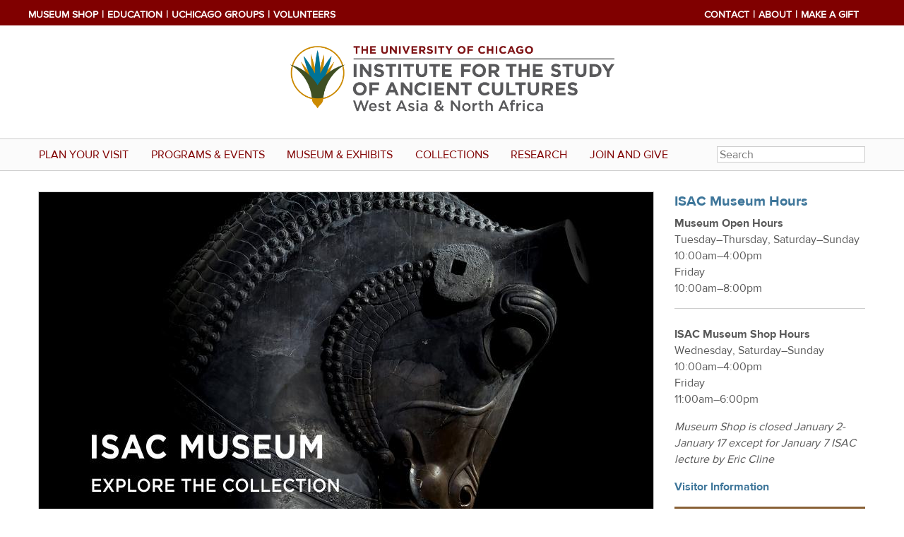

--- FILE ---
content_type: text/html; charset=UTF-8
request_url: https://isac.uchicago.edu/
body_size: 7189
content:
<!DOCTYPE html>
<html  lang="en" dir="ltr">
  <head>
    	<meta charset="utf-8" />
<link rel="canonical" href="https://isac.uchicago.edu/" />
<link rel="shortlink" href="https://isac.uchicago.edu/" />
<meta name="Generator" content="Drupal 9 (https://www.drupal.org)" />
<meta name="MobileOptimized" content="width" />
<meta name="HandheldFriendly" content="true" />
<meta name="viewport" content="width=device-width, initial-scale=1.0" />
<link rel="icon" href="/themes/custom/ucoi/favicon.ico" type="image/vnd.microsoft.icon" />

		<title>Institute for the Study of Ancient Cultures</title>
		      <title>Institute for the Study of Ancient Cultures</title>
    
		<link rel="stylesheet" media="all" href="/core/themes/stable/css/system/components/ajax-progress.module.css?t2sz8r" />
<link rel="stylesheet" media="all" href="/core/themes/stable/css/system/components/align.module.css?t2sz8r" />
<link rel="stylesheet" media="all" href="/core/themes/stable/css/system/components/autocomplete-loading.module.css?t2sz8r" />
<link rel="stylesheet" media="all" href="/core/themes/stable/css/system/components/fieldgroup.module.css?t2sz8r" />
<link rel="stylesheet" media="all" href="/core/themes/stable/css/system/components/container-inline.module.css?t2sz8r" />
<link rel="stylesheet" media="all" href="/core/themes/stable/css/system/components/clearfix.module.css?t2sz8r" />
<link rel="stylesheet" media="all" href="/core/themes/stable/css/system/components/details.module.css?t2sz8r" />
<link rel="stylesheet" media="all" href="/core/themes/stable/css/system/components/hidden.module.css?t2sz8r" />
<link rel="stylesheet" media="all" href="/core/themes/stable/css/system/components/item-list.module.css?t2sz8r" />
<link rel="stylesheet" media="all" href="/core/themes/stable/css/system/components/js.module.css?t2sz8r" />
<link rel="stylesheet" media="all" href="/core/themes/stable/css/system/components/nowrap.module.css?t2sz8r" />
<link rel="stylesheet" media="all" href="/core/themes/stable/css/system/components/position-container.module.css?t2sz8r" />
<link rel="stylesheet" media="all" href="/core/themes/stable/css/system/components/progress.module.css?t2sz8r" />
<link rel="stylesheet" media="all" href="/core/themes/stable/css/system/components/reset-appearance.module.css?t2sz8r" />
<link rel="stylesheet" media="all" href="/core/themes/stable/css/system/components/resize.module.css?t2sz8r" />
<link rel="stylesheet" media="all" href="/core/themes/stable/css/system/components/sticky-header.module.css?t2sz8r" />
<link rel="stylesheet" media="all" href="/core/themes/stable/css/system/components/system-status-counter.css?t2sz8r" />
<link rel="stylesheet" media="all" href="/core/themes/stable/css/system/components/system-status-report-counters.css?t2sz8r" />
<link rel="stylesheet" media="all" href="/core/themes/stable/css/system/components/system-status-report-general-info.css?t2sz8r" />
<link rel="stylesheet" media="all" href="/core/themes/stable/css/system/components/tabledrag.module.css?t2sz8r" />
<link rel="stylesheet" media="all" href="/core/themes/stable/css/system/components/tablesort.module.css?t2sz8r" />
<link rel="stylesheet" media="all" href="/core/themes/stable/css/system/components/tree-child.module.css?t2sz8r" />
<link rel="stylesheet" media="all" href="/core/themes/stable/css/views/views.module.css?t2sz8r" />
<link rel="stylesheet" media="all" href="/modules/contrib/genpass/css/genpass.css?t2sz8r" />
<link rel="stylesheet" media="all" href="/core/themes/stable/css/core/assets/vendor/normalize-css/normalize.css?t2sz8r" />
<link rel="stylesheet" media="all" href="/core/themes/stable/css/core/normalize-fixes.css?t2sz8r" />
<link rel="stylesheet" media="all" href="/core/themes/classy/css/components/action-links.css?t2sz8r" />
<link rel="stylesheet" media="all" href="/core/themes/classy/css/components/breadcrumb.css?t2sz8r" />
<link rel="stylesheet" media="all" href="/core/themes/classy/css/components/button.css?t2sz8r" />
<link rel="stylesheet" media="all" href="/core/themes/classy/css/components/collapse-processed.css?t2sz8r" />
<link rel="stylesheet" media="all" href="/core/themes/classy/css/components/container-inline.css?t2sz8r" />
<link rel="stylesheet" media="all" href="/core/themes/classy/css/components/details.css?t2sz8r" />
<link rel="stylesheet" media="all" href="/core/themes/classy/css/components/exposed-filters.css?t2sz8r" />
<link rel="stylesheet" media="all" href="/core/themes/classy/css/components/field.css?t2sz8r" />
<link rel="stylesheet" media="all" href="/core/themes/classy/css/components/form.css?t2sz8r" />
<link rel="stylesheet" media="all" href="/core/themes/classy/css/components/icons.css?t2sz8r" />
<link rel="stylesheet" media="all" href="/core/themes/classy/css/components/inline-form.css?t2sz8r" />
<link rel="stylesheet" media="all" href="/core/themes/classy/css/components/item-list.css?t2sz8r" />
<link rel="stylesheet" media="all" href="/core/themes/classy/css/components/link.css?t2sz8r" />
<link rel="stylesheet" media="all" href="/core/themes/classy/css/components/links.css?t2sz8r" />
<link rel="stylesheet" media="all" href="/core/themes/classy/css/components/menu.css?t2sz8r" />
<link rel="stylesheet" media="all" href="/core/themes/classy/css/components/more-link.css?t2sz8r" />
<link rel="stylesheet" media="all" href="/core/themes/classy/css/components/pager.css?t2sz8r" />
<link rel="stylesheet" media="all" href="/core/themes/classy/css/components/tabledrag.css?t2sz8r" />
<link rel="stylesheet" media="all" href="/core/themes/classy/css/components/tableselect.css?t2sz8r" />
<link rel="stylesheet" media="all" href="/core/themes/classy/css/components/tablesort.css?t2sz8r" />
<link rel="stylesheet" media="all" href="/core/themes/classy/css/components/tabs.css?t2sz8r" />
<link rel="stylesheet" media="all" href="/core/themes/classy/css/components/textarea.css?t2sz8r" />
<link rel="stylesheet" media="all" href="/core/themes/classy/css/components/ui-dialog.css?t2sz8r" />
<link rel="stylesheet" media="all" href="/core/themes/classy/css/components/messages.css?t2sz8r" />
<link rel="stylesheet" media="all" href="/core/themes/classy/css/components/progress.css?t2sz8r" />
<link rel="stylesheet" media="all" href="/themes/contrib/zen/STARTERKIT/components/asset-builds/css/skip-link.css?t2sz8r" />
<link rel="stylesheet" media="all" href="/themes/custom/ucoi/css/styles.css?t2sz8r" />
<link rel="stylesheet" media="all" href="/themes/custom/ucoi/more-styling/more-css.css?t2sz8r" />

			<script type="application/json" data-drupal-selector="drupal-settings-json">{"path":{"baseUrl":"\/","scriptPath":null,"pathPrefix":"","currentPath":"node","currentPathIsAdmin":false,"isFront":true,"currentLanguage":"en"},"pluralDelimiter":"\u0003","gtm":{"tagId":null,"settings":{"data_layer":"dataLayer","include_classes":false,"allowlist_classes":"","blocklist_classes":"","include_environment":false,"environment_id":"","environment_token":""},"tagIds":["GTM-MWRVJKPQ"]},"gtag":{"tagId":"","consentMode":false,"otherIds":[],"events":[],"additionalConfigInfo":[]},"suppressDeprecationErrors":true,"ajaxPageState":{"libraries":"STARTERKIT\/skip-link,classy\/base,classy\/messages,core\/normalize,genpass\/genpass,google_tag\/gtag,google_tag\/gtag.ajax,google_tag\/gtm,system\/base,ucoi\/global-scripts,ucoi\/global-styling,views\/views.module,zen\/global-styling","theme":"ucoi","theme_token":null},"ajaxTrustedUrl":[],"user":{"uid":0,"permissionsHash":"568c874a7286c8ee0b25d28ba4ca6b13e94a558d5d3609b623fd2a3f6d51a728"}}</script>
<script src="/core/misc/drupalSettingsLoader.js?v=9.5.2"></script>
<script src="/modules/contrib/google_tag/js/gtm.js?t2sz8r"></script>
<script src="/modules/contrib/google_tag/js/gtag.js?t2sz8r"></script>


								<meta name="MobileOptimized" content="width">
				<meta name="HandheldFriendly" content="true">
				<meta name="viewport" content="width=device-width, initial-scale=1, user-scalable=0">

				<script src="https://code.jquery.com/jquery-3.6.3.slim.min.js" integrity="sha256-ZwqZIVdD3iXNyGHbSYdsmWP//UBokj2FHAxKuSBKDSo=" crossorigin="anonymous"></script>

				<script src="/themes/custom/ucoi/js/modern.js"></script>
				<script type="text/javascript" src="//s7.addthis.com/js/300/addthis_widget.js#pubid=webserv"></script>

				<script type="text/javascript">
					document.documentElement.className += ' foucjs';
				</script>

				<!-- End Google Tag Manager -->
			  </head>
  <body  class="is-path-frontpage front one-sidebar sidebar-second page- page--">
    				
<a href="#main-content" class="skip-link visually-hidden visually-hidden--focusable">
      Skip to main content
  </a>
				<noscript><iframe src="https://www.googletagmanager.com/ns.html?id=GTM-MWRVJKPQ"
                  height="0" width="0" style="display:none;visibility:hidden"></iframe></noscript>

				  <div class="dialog-off-canvas-main-canvas" data-off-canvas-main-canvas>
    <div class="header-container">

	<div class="navbar">
		<div class="navbar-inner">
			<div class="mobile-branding">
				<div class="uc-wordmark-mobile">The University of Chicago</div>
			</div>
			<button type="button" class="btn btn-navbar nav-button" title="Toggle Sub-navigation">
				<span class="icon-bar"></span>
				<span class="icon-bar"></span>
				<span class="icon-bar"></span>
			</button>
			<div class="mobile-top-nav-container">
				<ul class="mobile-top-nav">
					<li>
						<a href="/visit">Plan Your Visit</a>
					</li>
					<li>
						<a href="/programs-events">Programs &amp; Events</a>
					</li>
					<li>
						<a href="/museum-exhibits">Museum &amp; Exhibits</a>
					</li>
					<li>
						<a href="/collections">Collections</a>
					</li>
					<li>
						<a href="/research">Research</a>
					</li>
					<li>
						<a href="/join-give">Join and Give</a>
					</li>
					<li>
						<a href="/about">About</a>
					</li>
					<li>
						<a href="/contact">Contact</a>
					</li>
				</ul>
				<form method="get" class="mobile-search nav-search" action="/search">
					<input type="text" size="15" name="search-input-field" placeholder="Search"/>
				</form>
			</div>
		</div>
	</div>

	<div class="utility-nav-Wrapper">
		  <div class="region region-utility-nav column">
    <div id="block-utilitynavleft" class="block block-block-content block-block-content485806c1-1031-4ce5-942a-9be02093923c">
  
    
      
            <div class="clearfix text-formatted field field--name-body field--type-text-with-summary field--label-hidden field__item"><ul><li><a href="https://376c5f-4d.myshopify.com/">Museum Shop</a></li>
	<li><a href="/node/3793">Education</a></li>
	<li><a href="/node/4298">UChicago Groups</a></li>
	<li><a href="/node/2931">Volunteers</a></li>
	<li> </li>
</ul></div>
      
  </div>
<div id="block-utilitynavright" class="block block-block-content block-block-content7e1ec496-970a-4797-a076-71a5601fbc23">
  
    
      
            <div class="clearfix text-formatted field field--name-body field--type-text-with-summary field--label-hidden field__item"><ul><li><a href="/contact">Contact</a></li>
	<li><a href="/node/3765">About</a></li>
	<li><a href="/node/3017">Make a Gift</a></li>
	<li> </li>
</ul></div>
      
  </div>

  </div>

	</div>


	<header class="header" id="header" role="banner">
		<div class="new-oi-logo-wrapper">
			<a href="/" title="Home" rel="home">
				<img src="/themes/custom/ucoi/images/uchicago-isac-color.png" alt="" class="new-oi-logo">
			</a>
		</div>
    	</header>
</div>

<div class="top-nav-container clearfix" role="navigation">
	<div class="top-nav-inner">
		<ul class="top-nav">
			<li>
				<a href="/visit" id="nav-visit">Plan Your Visit</a>
			</li>
			<li>
				<a href="/programs-events" id="nav-programs-events">Programs &amp; Events</a>
			</li>
			<li>
				<a href="/museum-exhibits" id="nav-museum-exhibits">Museum &amp; Exhibits</a>
			</li>
			<li>
				<a href="/collections" id="nav-collections">Collections</a>
			</li>
			<li>
				<a href="/research" id="nav-research">Research</a>
			</li>
			<li>
				<a href="/join-give" id="nav-support-us">Join and Give</a>
			</li>
		</ul>
		<!-- TT 08.21.18 XSS Fix//-->
		<form method="post" id="search" class="nav-search" action="/search/node">
			<input type="text" size="15" id="search-input-field" name="search-input-field" placeholder="Search"/>
			<input type="submit" style="display:none">
		</form>
	</div>
</div>

<div id="page">
	<div
		id="main">
						
		
		
		
		<a id="main-content"></a>
		<div id="content" class="column" role="main">
			  <div class="region region-highlighted column">
    <div data-drupal-messages-fallback class="hidden"></div>

  </div>

			
														<div class="views-element-container"><div class="view view-homepage-features view-id-homepage_features view-display-id-block js-view-dom-id-429a96550e42641168e8ec71487ec582dea6bb77a4a0208f3bb4fccb5da9b44d">
  
    
      
      <div class="view-content">
      


<div class="feature-slides-container">
  <div class="feature-slides cycle-slideshow"
       data-cycle-log="false"
       data-cycle-timeout="10000"
       data-cycle-prev="#feature-prev"
       data-cycle-next="#feature-next"
       data-cycle-pager=".feature-pager"
       data-cycle-pause-on-hover="true"
       data-cycle-auto-height="calc"
       data-cycle-swipe="true"
       data-cycle-slides="> div.feature-slide">

                              
      
      <div class="views-row feature-slide feature-first">				
<a
	href="/museum-exhibits" title="">
	
  <div class="field field--name-field-feature-image field--type-image field--label-visually_hidden">
    <div class="field__label visually-hidden">Image</div>
              <div class="field__item">  <img loading="eager" src="/sites/default/files/styles/homepage-feature/public/uploads/managed/features/Website%20Slide_04.14.2025-01.jpg?itok=oTCpEtTD" width="870" height="477" alt="" class="image-style-homepage-feature" />


</div>
          </div>

</a>
<h1 class="is-alone">
	<a
		href="/museum-exhibits" title="">
		
	</a>
</h1>


</div>
                
      
      <div class="views-row feature-slide">				
<a
	href="/programs-events/courses-workshops" title="">
	
  <div class="field field--name-field-feature-image field--type-image field--label-visually_hidden">
    <div class="field__label visually-hidden">Image</div>
              <div class="field__item">  <img loading="eager" src="/sites/default/files/styles/homepage-feature/public/uploads/managed/features/Website%20Slide_04.14.2025-03%20%281%29.jpg?itok=PEouZ9M8" width="870" height="477" alt="" class="image-style-homepage-feature" />


</div>
          </div>

</a>
<h1 class="is-alone">
	<a
		href="/programs-events/courses-workshops" title="">
		
	</a>
</h1>


</div>
                
      
      <div class="views-row feature-slide">				
<a
	href="/programs-events/youth-family-programs" title="">
	
  <div class="field field--name-field-feature-image field--type-image field--label-visually_hidden">
    <div class="field__label visually-hidden">Image</div>
              <div class="field__item">  <img loading="eager" src="/sites/default/files/styles/homepage-feature/public/uploads/managed/features/Website%20Slide_04.14.2025-04.jpg?itok=LCt243Y9" width="870" height="477" alt="" class="image-style-homepage-feature" />


</div>
          </div>

</a>
<h1 class="is-alone">
	<a
		href="/programs-events/youth-family-programs" title="">
		
	</a>
</h1>


</div>
                
      
      <div class="views-row feature-slide">				
<a
	href="https://events.uchicago.edu/event/251985-isac-discovery-tours" title="">
	
  <div class="field field--name-field-feature-image field--type-image field--label-visually_hidden">
    <div class="field__label visually-hidden">Image</div>
              <div class="field__item">  <img loading="eager" src="/sites/default/files/styles/homepage-feature/public/uploads/managed/features/Website%20Slide_04.14.2025-02.jpg?itok=F4YtKvOq" width="870" height="477" alt="" class="image-style-homepage-feature" />


</div>
          </div>

</a>
<h1 class="is-alone">
	<a
		href="https://events.uchicago.edu/event/251985-isac-discovery-tours" title="">
		
	</a>
</h1>


</div>
                
      
      <div class="views-row feature-slide">				
<a
	href="/join-give" title="">
	
  <div class="field field--name-field-feature-image field--type-image field--label-visually_hidden">
    <div class="field__label visually-hidden">Image</div>
              <div class="field__item">  <img loading="eager" src="/sites/default/files/styles/homepage-feature/public/uploads/managed/features/Website%20Slide_04.14.2025-05.jpg?itok=Ok16BKGq" width="870" height="477" alt="" class="image-style-homepage-feature" />


</div>
          </div>

</a>
<h1 class="is-alone">
	<a
		href="/join-give" title="">
		
	</a>
</h1>


</div>
    
  </div>
      <div class="feature-pager"></div>
  </div>

    </div>
  
          </div>
</div>

				<div class="views-element-container"><div class="view view-homepage-spotlights view-id-homepage_spotlights view-display-id-block js-view-dom-id-b7de9333b7eacf5e75aacce674ef95d9e041a75a18f17dcaaae6ae2ba65321fd">
  
    
      
      <div class="view-content">
          <div class="views-row"><div class="spotlight">
 <div class="spotlight-image">
  <a href="/megiddoimagined" title="Megiddo: A City Unearthed, A Past Imagined">
  
            <div class="field field--name-field-spotlight-image field--type-image field--label-hidden field__item">  <img loading="lazy" src="/sites/default/files/styles/homepage-spotlight/public/uploads/shared/images/Museum/Megiddo_Web%20Graphic_Spotlight.jpg?itok=uYaBERqM" width="470" height="270" alt="Megiddo Imagined " title="Megiddo Imagined" class="image-style-homepage-spotlight" />


</div>
      
  </a>
 </div>
 <div class="spotlight-content">
  <h2><a href="/megiddoimagined" title="Megiddo: A City Unearthed, A Past Imagined">Megiddo: A City Unearthed, A Past Imagined</a></h2>
  
  <p class="maroon spotlight-category">Special Exhibition</p>
  <p>September 18, 2025–March 15, 2026</p>
 </div>
</div>
</div>
    <div class="views-row"><div class="spotlight">
 <div class="spotlight-image">
  <a href="/museum-exhibits/fifty-cent-men" title="ISAC&#039;s &quot;Fifty-Cent Men&quot;: How the Gold Reserve Act Altered the Business of Archaeology">
  
            <div class="field field--name-field-spotlight-image field--type-image field--label-hidden field__item">  <img loading="lazy" src="/sites/default/files/styles/homepage-spotlight/public/uploads/managed/spotlights/Telegram%20Edit%20Small.jpg?itok=d7J3gRyE" width="470" height="270" alt="Western Union Telegram from March 15, 1934" class="image-style-homepage-spotlight" />


</div>
      
  </a>
 </div>
 <div class="spotlight-content">
  <h2><a href="/museum-exhibits/fifty-cent-men" title="ISAC&#039;s &quot;Fifty-Cent Men&quot;: How the Gold Reserve Act Altered the Business of Archaeology">ISAC&#039;s &quot;Fifty-Cent Men&quot;: How the Gold Reserve Act Altered the Business of Archaeology</a></h2>
  
  <p class="maroon spotlight-category">Satellite Special Exhibit</p>
  <p>May 6, 2024 – May 2026</p>
 </div>
</div>
</div>

    </div>
  
          </div>
</div>

				<div class="views-element-container"><div class="view view-homepage-news view-id-homepage_news view-display-id-block js-view-dom-id-8105325815283c4d5ec205e6c6b917bec4170865c3eec71687adcc120da02046">
  
    
      
      <div class="view-content">
      
<div class="pull-right">
  <a href="/news.xml" class="ss-icon ss-social-regular">RSS</a>
</div>

<h2>News</h2>

<div class="views-field views-field-nid"><span class="field-content"><div class="news-article">
  <div class="news-article-image">
      <a href="/article/naomi-harris-translates-hittite-poems-paris-review" hreflang="en"><img loading="lazy" src="/sites/default/files/styles/homepage-news/public/uploads/managed/news_articles_thumbnails/Naomi%20Harris%20Website.png?itok=49It2kwN" width="170" height="141" alt="Photo of Naomi Harris" class="image-style-homepage-news" />

</a>

  </div>
  <div class="news-article-content">
    <h3><a href="/article/naomi-harris-translates-hittite-poems-paris-review" hreflang="en">Naomi Harris translates Hittite poems for The Paris Review</a></h3>
    <div>As reported by the Division of the Arts &amp; Humanities and UChicago News, translations of ancient Hittite poems by PhD student Naomi Harris have been published in The Paris Review Issue no. 253 (Fall 2025). </div>
    <p><small>Posted on <time datetime="00Z" class="datetime">Thu, 01/08/2026 - 12:00</time>
</small></p>
  </div>
</div></span></div><div class="views-field views-field-nid"><span class="field-content"><div class="news-article">
  <div class="news-article-image">
      <a href="/article/isac-annual-report-2024-2025-now-available" hreflang="en"><img loading="lazy" src="/sites/default/files/styles/homepage-news/public/uploads/shared/docs/ar/21-30/24-25/ISAC%20AR%2024-25%20Cover.jpg?itok=BzJMLADB" width="170" height="141" alt="Cover art for the 2024-2025 annual report" class="image-style-homepage-news" />

</a>

  </div>
  <div class="news-article-content">
    <h3><a href="/article/isac-annual-report-2024-2025-now-available" hreflang="en">ISAC Annual Report 2024–2025 Now Available </a></h3>
    <div>The ISAC Annual Report 2024–2025 is now available. Readers can download a single PDF of the entire 2024–2025 Annual Report. Individual sections of the report are available online at the ISAC Annual Report 2024–2025 webpage: <a href="https://isac.uchicago.edu/about/annual-reports/24-25_Annual_Report">https://isac.uchicago.edu/about/annual-reports/24-25_Annual_Report</a>.</div>
    <p><small>Posted on <time datetime="00Z" class="datetime">Mon, 12/29/2025 - 12:00</time>
</small></p>
  </div>
</div></span></div><div class="views-field views-field-nid"><span class="field-content"><div class="news-article">
  <div class="news-article-image">
      <a href="/article/archival-intern-cora-miller-uchicago-ba-28-tackles-papers-klaus-baer" hreflang="en"><img loading="lazy" src="/sites/default/files/styles/homepage-news/public/uploads/managed/news_articles_thumbnails/Cora%20Miller.jpg?itok=zR-wJT57" width="170" height="141" alt="Portrait of Cora Miller" class="image-style-homepage-news" />

</a>

  </div>
  <div class="news-article-content">
    <h3><a href="/article/archival-intern-cora-miller-uchicago-ba-28-tackles-papers-klaus-baer" hreflang="en">Archival intern Cora Miller (UChicago, BA &#039;28) tackles the papers of Klaus Baer </a></h3>
    <div>This summer at ISAC, we were thrilled to welcome archival intern Cora Miller (University of Chicago, BA ’28), who completed the first comprehensive organization and cataloging of the Klaus Baer Papers housed in the ISAC Archives.</div>
    <p><small>Posted on <time datetime="00Z" class="datetime">Mon, 11/24/2025 - 12:00</time>
</small></p>
  </div>
</div></span></div><div class="views-field views-field-nid"><span class="field-content"><div class="news-article">
  <div class="news-article-image">
      <a href="/article/isac-launches-data-research-center" hreflang="en"><img loading="lazy" src="/sites/default/files/styles/homepage-news/public/uploads/managed/news_articles_thumbnails/Paintings%20in%20the%20Archives.jpg?itok=ctZzQhdb" width="170" height="141" alt="Paintings and negative collection in the ISAC Archives" class="image-style-homepage-news" />

</a>

  </div>
  <div class="news-article-content">
    <h3><a href="/article/isac-launches-data-research-center" hreflang="en">ISAC launches Data Research Center</a></h3>
    <div>The Institute for the Study of Ancient Cultures has launched a new initiative, the ISAC Data Research Center, which brings together data science, AI and the humanities to transform how scholars study the ancient world.</div>
    <p><small>Posted on <time datetime="00Z" class="datetime">Thu, 11/20/2025 - 12:00</time>
</small></p>
  </div>
</div></span></div>
    </div>
  
          </div>
</div>

					</div>

					<aside class="sidebars">
				  <div class="region region-sidebar-second sidebar">
    <div id="block-block-content-6b001a10-25bd-4f00-9d9b-a5985e4d1151" class="block block-block-content block-block-content6b001a10-25bd-4f00-9d9b-a5985e4d1151">
  
    
      
            <div class="clearfix text-formatted field field--name-body field--type-text-with-summary field--label-hidden field__item"><h2><strong>ISAC Museum Hours</strong></h2>

<p><strong>Museum Open Hours</strong><br />
Tuesday–Thursday, Saturday–Sunday<br />
10:00am–4:00pm<br />
Friday<br />
10:00am–8:00pm</p>

<hr /><p><strong>ISAC Museum Shop Hours</strong><br />
Wednesday, Saturday–Sunday <br />
10:00am–4:00pm <br />
Friday<br />
11:00am–6:00pm</p>

<p><i>Museum Shop is closed January 2-January 17 except</i> <em>for January 7 ISAC lecture by Eric Cline</em></p>

<p><strong><a href="https://isac.uchicago.edu/visit/visit-museum">Visitor Information</a></strong></p>

<p><a class="btn btn-block" href="/node/3831">Become a Member</a> <a class="btn btn-block" href="https://signup.e2ma.net/signup/1702534/1701634/">Subscribe to E-Newsletter</a> <a class="btn btn-block" href="http://isac-idb.uchicago.edu">Search Our Collections</a></p>
</div>
      
  </div>
<div id="block-block-content-fb507925-251a-473e-9bbc-61f3959e7dcf" class="block block-block-content block-block-contentfb507925-251a-473e-9bbc-61f3959e7dcf">
  
      <h2>Events</h2>
    
      
            <div class="clearfix text-formatted field field--name-body field--type-text-with-summary field--label-hidden field__item"><div class="clearfix text-formatted field field--name-body field--type-text-with-summary field--label-hidden field__item">
<div class="home-events"> 
<script src="//events.uchicago.edu/widgets/list.php?key=a795d7faad3a068e2c6802a3b8995829&id=1113" type="text/javascript">
</script> 
<p><a href="/events" class="ss-standard ss-navigateright right">View full calendar</a></p>
</div>
</div>
</div>
      
  </div>

  </div>

			</aside>
		
	</div>
</div>

<div class="footer-container">
	<footer id="footer"></footer>
	<div class="new-footer">
		<div class="footer-columns">
			<div class="footer-col col1">
				<a href="https://uchicago.edu">
					<img src="/themes/custom/ucoi/images/uc_wordmark.svg" alt="UChicago Logo">
				</a>
				
			</div>
			<div class="footer-col col2">
				  <div class="region region-footer-second-new column">
    <div id="block-organizationname" class="block block-block-content block-block-content1aff4012-a69f-4fd2-868b-72aeb0150203">
  
    
      
            <div class="clearfix text-formatted field field--name-body field--type-text-with-summary field--label-hidden field__item"><p><strong>Institute for the Study of Ancient Cultures</strong><br />
The University of Chicago<br />
1155 E 58th St.<br />
Chicago, IL 60637</p>

</div>
      
  </div>

  </div>

			</div>
			<div class="footer-col col3">
				  <div class="region region-footer-third-new column">
    <div id="block-museumhours" class="block block-block-content block-block-contentf2f5df21-4081-474f-b985-810bf6f32f60">
  
    
      
            <div class="clearfix text-formatted field field--name-body field--type-text-with-summary field--label-hidden field__item"><p><strong>ISAC Museum Hours:</strong><br />
Tuesday–Thursday, Saturday–Sunday<br />
10:00am–4:00pm<br />
Friday<br />
10:00am–8:00pm<br /><a href="https://isac.uchicago.edu/visit/visit-museum">Visitor Information</a></p>
</div>
      
  </div>

  </div>

			</div>
			<div class="footer-col col4">
				  <div class="region region-footer-fourth-new column">
    <div id="block-sociallinks" class="block block-block-content block-block-contentdc4852d3-47eb-4b00-8fd4-30e94bb4049f">
  
    
      
            <div class="clearfix text-formatted field field--name-body field--type-text-with-summary field--label-hidden field__item"><p class="ss-icon ss-social-regular"><a href="https://signup.e2ma.net/signup/1702534/1701634/" title="Newsletter">mail</a> <a href="https://www.facebook.com/@ISAC.UChicago" title="Facebook">facebook</a> <a href="https://x.com/ISAC_UChicago" title="Twitter">twitter</a> <a href="https://www.youtube.com/@ISAC_UChicago" title="YouTube">youtube</a> <a href="/node/3708" title="RSS">rss</a></p>
</div>
      
  </div>

  </div>

			</div>
		</div>
	</div>
	<div class="footer-copyright">
		<p>
			<a href="/user/login?destination=%2Fnode" class="login-link">&copy;</a>
			2026
			The University of Chicago
		</p>
	</div>
</div>



  </div>

				
				<script src="/core/assets/vendor/jquery/jquery.min.js?v=3.6.3"></script>
<script src="/core/misc/polyfills/nodelist.foreach.js?v=9.5.2"></script>
<script src="/core/misc/polyfills/element.matches.js?v=9.5.2"></script>
<script src="/core/misc/polyfills/object.assign.js?v=9.5.2"></script>
<script src="/core/assets/vendor/css-escape/css.escape.js?v=1.5.1"></script>
<script src="/core/assets/vendor/es6-promise/es6-promise.auto.min.js?v=4.2.8"></script>
<script src="/core/assets/vendor/once/once.min.js?v=1.0.1"></script>
<script src="/core/assets/vendor/jquery-once/jquery.once.min.js?v=9.5.2"></script>
<script src="/core/misc/drupal.js?v=9.5.2"></script>
<script src="/core/misc/drupal.init.js?v=9.5.2"></script>
<script src="/core/assets/vendor/tabbable/index.umd.min.js?v=5.3.3"></script>
<script src="/themes/custom/ucoi/js/script.js?v=1.x"></script>
<script src="/themes/custom/ucoi/js/search.js?v=1.x"></script>
<script src="/core/misc/progress.js?v=9.5.2"></script>
<script src="/core/misc/jquery.once.bc.js?v=9.5.2"></script>
<script src="/core/assets/vendor/loadjs/loadjs.min.js?v=4.2.0"></script>
<script src="/core/misc/ajax.js?v=9.5.2"></script>
<script src="/core/themes/stable/js/ajax.js?v=9.5.2"></script>
<script src="/modules/contrib/google_tag/js/gtag.ajax.js?t2sz8r"></script>

				  </body>
</html>


--- FILE ---
content_type: image/svg+xml
request_url: https://isac.uchicago.edu/themes/custom/ucoi/images/uc_wordmark.svg
body_size: 19221
content:
<?xml version="1.0" encoding="utf-8"?>
<!-- Generator: Adobe Illustrator 16.0.0, SVG Export Plug-In . SVG Version: 6.00 Build 0)  -->
<!DOCTYPE svg PUBLIC "-//W3C//DTD SVG 1.1//EN" "http://www.w3.org/Graphics/SVG/1.1/DTD/svg11.dtd">
<svg version="1.1" id="Layer_1" xmlns="http://www.w3.org/2000/svg" xmlns:xlink="http://www.w3.org/1999/xlink" x="0px" y="0px"
	 width="313px" height="62.934px" viewBox="-11 -14.017 313 62.934" enable-background="new -11 -14.017 313 62.934"
	 xml:space="preserve">
<g id="Layer_13">
</g>
<g id="Wordmark_1_">
</g>
<g id="Icon:_Twitter_1_">
	<g id="twitter_x5F_newbird_x5F_boxed_x5F_whiteonblue_xA0_Image_1_">
	</g>
</g>
<g id="Icon:_UChicago_mobile_1_">
	<g id="Shape_11_xA0_Image_1_">
	</g>
	<g id="m">
	</g>
	<g id="bars_1_">
	</g>
</g>
<g id="Icon:_Futurity_1_">
	<g id="Shape_10_xA0_Image_1_">
	</g>
	<g id="futurity_xA0_Image_1_">
	</g>
</g>
<g id="Search">
</g>
<g id="wordmark">
	<path fill="#FFFFFF" d="M300.26-9.573l0.02-0.04v-0.04c-0.039-0.76-0.07-1.74-0.07-2.76v-0.2l-0.199,0.04
		c-0.25,0.06-1.551,0.06-2.801,0.06h-3.869c-0.791,0-1.5-0.02-2.43-0.06h-0.041l-0.039,0.02c-0.17,0.09-0.201,0.33-0.201,0.41
		c-0.01,0.19,0.041,0.33,0.141,0.4l0.4,0.07c1.07,0.13,1.119,0.25,1.119,2.49v7.56c0,2.23-0.049,2.33-1.119,2.47l-0.58,0.07
		l-0.041,0.03c-0.119,0.12-0.139,0.31-0.119,0.46c0.029,0.16,0.1,0.28,0.211,0.33l0.029,0.02h0.039c0.98-0.04,1.691-0.06,2.621-0.06
		c0.85,0,1.58,0.03,2.789,0.06h0.041l0.029-0.02c0.131-0.07,0.191-0.25,0.201-0.41c0.01-0.18-0.041-0.32-0.141-0.4l-0.791-0.08
		c-1.08-0.09-1.129-0.23-1.129-2.47v-2.92c0-0.41,0-0.41,0.529-0.41h1.43c0.74,0,1.291,0.02,1.57,0.1
		c0.301,0.09,0.461,0.29,0.57,0.69l0.221,0.87l0.029,0.03c0.211,0.18,0.65,0.17,0.791-0.03l0.029-0.04v-0.05
		c0-0.22-0.02-0.5-0.029-0.81c-0.031-0.38-0.051-0.81-0.051-1.23c0-0.42,0.029-0.88,0.051-1.28c0.02-0.33,0.029-0.63,0.029-0.85
		v-0.05l-0.029-0.04c-0.102-0.15-0.311-0.17-0.4-0.17c-0.18,0-0.33,0.06-0.41,0.15l-0.221,0.91c-0.119,0.51-0.26,0.56-0.42,0.62
		c-0.219,0.08-0.869,0.12-1.74,0.12h-1.43c-0.529,0-0.529,0-0.529-0.41v-4.42c0-0.68,0-0.68,0.469-0.68h1.281
		c0.869,0,1.561,0,2,0.12c0.9,0.24,1.17,0.84,1.35,1.87l0.01,0.06l0.041,0.03c0.08,0.07,0.189,0.11,0.318,0.11
		C299.99-9.353,300.18-9.423,300.26-9.573L300.26-9.573z M286.15-5.483c0-3.55-2.33-7.37-7.451-7.37c-4.359,0-7.65,3.26-7.65,7.58
		c0,3.62,2.621,7.28,7.65,7.28C282.949,2.007,286.15-1.213,286.15-5.483L286.15-5.483z M283.73-4.833c0,4.33-2.561,5.87-4.75,5.87
		c-4.34,0-5.5-4.39-5.5-6.99c0-4.38,2.619-5.93,4.869-5.93C282.32-11.883,283.73-8.083,283.73-4.833L283.73-4.833z M266.539,30.997
		c0,9.08,6.76,17.1,17.961,17.1c9.74,0,17.5-7.42,17.5-17.6c0-8.87-5.85-17.3-17.5-17.3C274.1,13.197,266.539,20.907,266.539,30.997
		L266.539,30.997z M271.58,29.387c0-11.05,6.811-14.63,12.049-14.63c9.641,0,13.32,8.97,13.32,17.3
		c0,9.94-5.75,14.479-11.799,14.479C275.209,46.536,271.58,36.847,271.58,29.387L271.58,29.387z M260.43-11.783
		c0.109-0.09,0.16-0.25,0.15-0.41c-0.02-0.16-0.09-0.3-0.211-0.38l-0.039-0.02h-0.051c-1.5,0.08-2.379,0.08-3.949,0h-0.041
		l-0.039,0.02c-0.121,0.06-0.189,0.18-0.221,0.32c-0.029,0.17,0.02,0.35,0.131,0.46l0.039,0.04l0.43,0.05
		c0.4,0.05,0.66,0.15,0.74,0.2c-0.07,0.31-0.799,1.67-1.24,2.5l-0.09,0.18c-0.51,0.98-1.09,2.03-1.83,3.3
		c-0.549-1-1.09-2.1-1.619-3.17c-0.199-0.41-0.41-0.84-0.621-1.24c-0.148-0.3-0.619-1.38-0.629-1.55c0-0.04,0.09-0.13,0.75-0.22
		l0.33-0.05l0.029-0.04c0.111-0.11,0.16-0.32,0.121-0.5c-0.041-0.14-0.131-0.25-0.25-0.29l-0.031-0.01h-0.029
		c-0.52,0.04-1.27,0.06-2.23,0.06c-0.969,0-1.74-0.02-2.43-0.06h-0.051l-0.039,0.02c-0.1,0.06-0.18,0.17-0.199,0.31
		c-0.031,0.17,0.02,0.35,0.109,0.46l0.029,0.04l0.641,0.12c0.561,0.09,0.84,0.14,1.539,1.52l2.48,4.84
		c0.59,1.14,0.66,1.38,0.66,2.53v1.08c0,2.28-0.051,2.39-1.119,2.51l-0.711,0.07l-0.039,0.04c-0.121,0.12-0.141,0.32-0.111,0.46
		c0.021,0.15,0.102,0.27,0.191,0.32l0.029,0.02h0.039c1.131-0.04,1.871-0.06,2.75-0.06c0.852,0,1.611,0.03,2.852,0.06h0.039
		l0.031-0.02c0.1-0.05,0.18-0.17,0.199-0.32c0.029-0.14,0.01-0.34-0.121-0.46l-0.039-0.04l-0.859-0.07
		c-0.971-0.08-1.111-0.24-1.111-2.5v-1.09c0-1.57,0.041-1.73,0.961-3.32l1.33-2.29c0.119-0.2,0.24-0.4,0.35-0.6
		c0.83-1.45,1.42-2.49,2.32-2.64l0.629-0.11L260.43-11.783L260.43-11.783z M253.07,13.947c-0.852-0.2-3.531-0.75-6.4-0.75
		c-7.621,0-12.609,2.37-15.99,5.9c-3.131,3.33-4.539,7.66-4.539,11.95c0,4.44,1.619,8.43,4.639,11.45
		c3.881,3.93,9.381,5.6,15.391,5.6c2.73,0,6.35-0.6,9.029-1.311c0.961-0.25,1.871-0.459,2.471-0.459
		c0.199-0.15,0.199-0.461,0.049-0.601c-0.898-0.36-1.209-1.569-1.209-3.579v-2.82c0-2.57,0.051-3.98,2.17-4.24l0.811-0.1
		c0.35-0.301,0.309-1.061-0.051-1.261c-1.66,0.101-3.379,0.15-5.35,0.15c-2.98,0-5.75-0.05-7.211-0.15
		c-0.359,0.15-0.408,1.06,0,1.261l2.221,0.25c3.131,0.359,3.27,0.66,3.27,4.89v2.021c0,1.619-0.26,2.52-0.5,2.879
		c-0.559,0.851-2.42,1.51-5.549,1.51c-10.141,0-15.131-7.609-15.131-17.31c0-7.56,4.291-14.52,14.08-14.52
		c5.141,0,8.93,1.72,10.35,7.17c0.311,0.3,1.211,0.25,1.361-0.15c-0.451-3.03-0.762-5.65-0.762-7.32
		C255.59,14.507,254.029,14.147,253.07,13.947L253.07,13.947z M244.469-12.843l0.021-0.06l-0.031-0.05
		c-0.08-0.15-0.299-0.18-0.389-0.18c-0.051,0-0.131,0.01-0.191,0.03l-0.049,0.02l-0.031,0.05c-0.27,0.46-0.379,0.51-1.5,0.51h-8.689
		c-0.939,0-1.359-0.05-1.449-0.52l-0.01-0.05l-0.031-0.03c-0.059-0.06-0.15-0.08-0.289-0.08c-0.051,0-0.221,0.01-0.311,0.07
		l-0.061,0.03l-0.01,0.07c-0.139,0.84-0.459,2.17-0.789,3.1l-0.02,0.07l0.029,0.06c0.129,0.25,0.561,0.38,0.789,0.2l0.041-0.03
		l0.02-0.03c0.211-0.49,0.41-0.95,0.91-1.4c0.471-0.42,1.51-0.479,2.48-0.479h1.16c0.459,0,0.459,0,0.459,0.51v9.4
		c0,2.27-0.129,2.38-1.15,2.47l-0.76,0.06l-0.08,0.03c-0.129,0.08-0.199,0.24-0.189,0.42c0.01,0.14,0.07,0.32,0.211,0.39l0.029,0.02
		h0.039c1.291-0.04,2.07-0.06,2.92-0.06c0.82,0,1.5,0.02,2.75,0.06h0.041l0.039-0.02c0.182-0.08,0.201-0.33,0.201-0.41
		c0.01-0.19-0.041-0.33-0.141-0.4l-0.75-0.08c-1.049-0.09-1.119-0.23-1.119-2.47v-9.44c0-0.21,0-0.42,0.029-0.45
		s0.26-0.03,0.41-0.03h1.49c1.119,0,1.891,0.16,2.34,0.49c0.199,0.14,0.369,0.68,0.459,1.42l0.012,0.04l0.029,0.03
		c0.08,0.09,0.221,0.15,0.381,0.15c0.199,0,0.359-0.08,0.43-0.22l0.029-0.04l-0.01-0.04C244.09-10.303,244.24-12.003,244.469-12.843
		L244.469-12.843z M225.311-1.673v-7.49c0-2.29,0.068-2.44,1.129-2.53l0.57-0.04l0.029-0.02c0.102-0.07,0.16-0.22,0.141-0.4
		c-0.01-0.08-0.039-0.32-0.211-0.41l-0.039-0.02h-0.039c-0.99,0.03-1.73,0.06-2.602,0.06c-0.91,0-1.629-0.03-2.639-0.06h-0.041
		l-0.039,0.02c-0.17,0.09-0.201,0.33-0.201,0.41c-0.01,0.19,0.041,0.33,0.141,0.4l0.039,0.02l0.57,0.04
		c1.07,0.09,1.131,0.24,1.131,2.53v7.49c0,2.26-0.051,2.38-1.141,2.51l-0.59,0.07l-0.039,0.04c-0.121,0.12-0.131,0.31-0.111,0.46
		c0.031,0.15,0.09,0.27,0.191,0.32l0.039,0.021h0.041c1.08-0.04,1.779-0.061,2.639-0.061c0.84,0,1.531,0.021,2.6,0.061h0.041
		l0.029-0.021c0.17-0.08,0.201-0.33,0.201-0.41c0.01-0.19-0.041-0.33-0.141-0.4l-0.6-0.08
		C225.359,0.697,225.311,0.577,225.311-1.673L225.311-1.673z M221.85,46.026c-2.17-0.25-2.83-1.01-4.289-5.35l-6.91-20.28
		c-0.75-2.22-1.57-4.54-2.221-6.76c-0.1-0.35-0.461-0.46-0.75-0.46c-0.561,0.65-1.41,1.57-2.619,1.92
		c0.148,0.8-0.15,1.77-0.861,3.58l-5.139,13.62c-2.121,5.649-3.531,8.92-4.441,11.25c-0.699,1.819-1.82,2.37-3.029,2.47l-1.67,0.15
		c-0.301,0.25-0.201,1.06,0.1,1.26c1.359-0.05,3.18-0.15,4.84-0.15c2.371,0.051,3.93,0.051,5.24,0.15c0.461-0.2,0.461-1.01,0.1-1.26
		l-1.67-0.15c-1.209-0.1-1.459-0.41-1.459-1.01c0-0.561,0.359-1.92,1.109-4.189l1.77-5.301c0.35-1.06,0.66-1.21,1.92-1.21h7.621
		c1.51,0,1.719,0.15,2.07,1.261l2.219,6.859c0.41,1.21,0.66,2.12,0.66,2.67c0,0.51-0.699,0.811-1.76,0.91l-1.459,0.15
		c-0.361,0.25-0.301,1.06,0.1,1.26c1.459-0.051,3.379-0.15,5.799-0.15c2.271,0,4.041,0.051,6.102,0.15c0.25-0.2,0.359-1.01,0-1.26
		L221.85,46.026L221.85,46.026z M208.83,32.317h-6.201c-1.41,0-1.459-0.051-1.059-1.211l3.18-8.78c0.561-1.51,1.061-2.72,1.209-2.98
		h0.102c0.299,0.61,0.75,1.97,1.158,3.18l2.721,8.22C210.391,32.106,210.289,32.317,208.83,32.317L208.83,32.317z M210.879-9.713
		c0-0.81,0.301-2.17,2.34-2.17c1.852,0,2.422,1.21,2.711,2.26l0.029,0.06c0.07,0.08,0.182,0.13,0.32,0.13
		c0.16,0,0.371-0.07,0.471-0.2l0.029-0.04v-0.04c0-0.85-0.18-2.06-0.389-2.62l-0.031-0.1h-0.109c-0.141,0-0.43-0.03-0.689-0.12
		c-0.5-0.13-1.291-0.28-2-0.28c-2.66,0-4.451,1.51-4.451,3.77c0,1.92,1.471,3.17,2.35,3.75l2,1.3c1.451,0.94,1.65,1.9,1.65,2.81
		c0,1.12-0.76,2.26-2.469,2.26c-2.121,0-3.051-1.64-3.461-3.02l-0.02-0.04c-0.07-0.09-0.18-0.14-0.32-0.14s-0.34,0.05-0.449,0.2
		l-0.031,0.04v0.05c0.041,0.95,0.311,2.5,0.58,3.01l0.029,0.04l0.041,0.03c0.41,0.24,1.561,0.8,3.359,0.8
		c2.781,0,4.631-1.62,4.631-4.05c0-1.68-0.891-3.05-2.711-4.17l-1.68-1.05C211.959-7.663,210.879-8.503,210.879-9.713L210.879-9.713
		z M205.59,1.767c0.1-0.08,0.141-0.2,0.129-0.32c-0.02-0.12-0.09-0.2-0.18-0.25l-0.039-0.01c-0.5-0.03-1.01-0.25-1.359-0.55
		c-1.451-1.22-2.602-2.99-4.191-5.55c-0.109-0.18-0.129-0.26-0.129-0.3c0.699-0.29,2.67-1.32,2.67-3.64c0-1.76-1-2.65-1.83-3.09
		c-1.061-0.57-2.4-0.65-3.59-0.65c-1.93,0-3.42,0.05-4.711,0.17l-0.061,0.02c-0.119,0.06-0.199,0.19-0.209,0.36
		c-0.02,0.18,0.051,0.35,0.17,0.44l0.029,0.03l0.711,0.08c0.689,0.08,0.789,0.23,0.789,2.3v7.55c0,2.23-0.049,2.33-1.119,2.47
		l-0.59,0.07l-0.041,0.05c-0.119,0.14-0.119,0.34-0.1,0.48c0.029,0.15,0.1,0.25,0.189,0.3l0.031,0.021h0.039
		c0.93-0.03,1.701-0.061,2.621-0.061c0.869,0,1.6,0.03,2.49,0.061h0.039l0.029-0.021c0.15-0.08,0.191-0.28,0.201-0.36
		c0.029-0.19-0.031-0.35-0.131-0.43l-0.029-0.03l-0.49-0.07c-1.08-0.15-1.131-0.24-1.131-2.47v-2.65c0-0.3,0-0.3,0.83-0.3
		c0.801,0,1.08,0.19,1.361,0.6c0.32,0.47,0.689,1.05,1.049,1.62c0.371,0.59,0.73,1.16,1.01,1.56c1.451,2.06,2.531,2.72,4.48,2.72
		c0.41,0,0.76-0.04,0.971-0.11L205.59,1.767L205.59,1.767z M199.26-6.053c-0.6,0.46-1.42,0.52-2.061,0.52
		c-0.949,0-1.25-0.03-1.33-0.06c-0.029-0.08-0.029-0.34-0.029-0.58v-4.93c0-0.47,0-0.52,1.199-0.52c2.361,0,3.201,1.66,3.201,3.08
		C200.24-7.373,199.93-6.583,199.26-6.053L199.26-6.053z M188.4-1.313l0.01-0.05l-0.02-0.04c-0.092-0.2-0.311-0.29-0.5-0.29
		c-0.102,0-0.191,0.02-0.271,0.08l-0.049,0.05c-0.602,1.2-1.141,1.811-1.42,1.96c-0.451,0.23-1.09,0.3-2.621,0.3
		c-1.75,0-2.199-0.21-2.43-0.43c-0.301-0.31-0.359-1-0.359-2.07v-2.96c0-0.41,0-0.41,0.529-0.41h1.221c0.74,0,1.279,0.02,1.58,0.1
		c0.289,0.08,0.439,0.26,0.529,0.68l0.189,0.82l0.031,0.07c0.08,0.09,0.229,0.15,0.398,0.15c0.191,0,0.352-0.07,0.422-0.19
		l0.029-0.03v-0.04c0-0.2-0.02-0.47-0.029-0.78c-0.031-0.38-0.051-0.82-0.051-1.23c0-0.44,0.029-0.89,0.051-1.29
		c0.02-0.32,0.029-0.61,0.029-0.84v-0.05l-0.029-0.03c-0.07-0.12-0.23-0.19-0.422-0.19c-0.17,0-0.309,0.06-0.389,0.15l-0.201,0.93
		c-0.09,0.48-0.209,0.55-0.398,0.61c-0.23,0.08-0.861,0.12-1.73,0.12h-1.221c-0.529,0-0.529,0-0.529-0.43v-4.2
		c0-0.68,0-0.68,0.469-0.68h1.512c0.889,0,1.58,0.02,2,0.12c0.959,0.24,1.148,0.84,1.449,1.76l0.039,0.13l0.021,0.05
		c0.07,0.08,0.189,0.14,0.34,0.14s0.35-0.05,0.439-0.19l0.029-0.05l-0.029-0.3c-0.109-1.23-0.209-2.27-0.32-2.58l-0.049-0.14
		l-0.141,0.03c-0.24,0.06-1.541,0.06-2.801,0.06h-3.949c-0.811,0-1.51-0.02-2.471-0.06h-0.039l-0.031,0.02
		c-0.17,0.09-0.199,0.33-0.199,0.41c-0.02,0.19,0.041,0.33,0.141,0.4l0.41,0.07c1.08,0.13,1.139,0.27,1.139,2.49v7.56
		c0,2.28-0.129,2.38-1.16,2.47l-0.75,0.07l-0.039,0.04c-0.119,0.12-0.131,0.31-0.119,0.46c0.029,0.15,0.1,0.271,0.189,0.32
		l0.029,0.02h0.041c1.219-0.04,1.949-0.06,2.85-0.06h1.891c1.828,0,3.67,0.02,5.619,0.06h0.1l0.041-0.09
		C187.719,1.057,188.25-0.573,188.4-1.313L188.4-1.313z M173.969-11.783c0.111-0.11,0.141-0.31,0.111-0.45
		c-0.02-0.15-0.09-0.27-0.189-0.33l-0.041-0.02h-0.051c-0.699,0.04-1.35,0.06-2.029,0.06c-0.83,0-1.619-0.03-2.17-0.06h-0.051
		l-0.039,0.02c-0.119,0.07-0.189,0.2-0.211,0.37c-0.02,0.17,0.031,0.32,0.141,0.41l0.041,0.03l0.42,0.05
		c0.74,0.08,0.799,0.24,0.799,0.24c0,0.13-0.02,0.35-0.18,0.76c-0.359,0.91-1.359,3.32-1.949,4.7c-0.15,0.36-0.352,0.82-0.57,1.34
		c-0.4,0.95-0.881,2.1-1.291,2.99c-0.99-2.28-1.91-4.58-2.84-6.92c-0.619-1.51-0.959-2.61-1.029-2.88
		c0.029-0.07,0.209-0.16,0.84-0.24l0.359-0.05l0.031-0.03c0.109-0.09,0.16-0.25,0.139-0.41c-0.02-0.17-0.09-0.3-0.209-0.37
		l-0.041-0.02h-0.049c-0.941,0.04-1.67,0.06-2.541,0.06c-0.879,0-1.549-0.02-2.17-0.06h-0.049l-0.041,0.02
		c-0.119,0.08-0.199,0.22-0.209,0.38c-0.021,0.16,0.039,0.31,0.148,0.41l0.041,0.03l0.43,0.05c0.82,0.09,1.1,0.47,1.57,1.62
		l3.699,9.12c0.441,1.09,0.76,2.03,0.951,2.77l0.02,0.08l0.08,0.03c0.119,0.05,0.25,0.08,0.379,0.08c0.121,0,0.24-0.03,0.32-0.09
		l0.051-0.03l0.02-0.05c0.359-1.13,1.371-3.6,2.18-5.47l1.131-2.58c0.971-2.21,1.789-3.87,2.34-4.81
		c0.27-0.43,0.551-0.63,0.959-0.66l0.691-0.04L173.969-11.783L173.969-11.783z M160.25,17.477c-3.83,2.98-6.35,7.771-6.35,13.37
		c0,6.51,3.129,11.1,7.17,13.87c3.68,2.47,8.02,3.38,12.559,3.38c3.23,0,6.861-0.75,7.971-1.16c0.561-0.189,1.16-0.4,1.77-0.5
		c0.76-0.96,2.07-4.289,2.42-6.91c-0.199-0.359-0.959-0.459-1.309-0.199c-1.16,2.979-4.031,7.22-10.541,7.22
		c-8.27,0-14.98-5.851-14.98-16.45c0-10.44,6.561-15.34,14.281-15.34c7.32,0,9.58,3.93,10.34,7.37c0.359,0.31,1.109,0.25,1.359-0.1
		c-0.41-3.08-0.65-6.26-0.699-7.42c-0.461,0.05-0.801-0.05-1.41-0.2c-2.371-0.66-6.201-1.21-8.92-1.21
		C168.629,13.197,163.93,14.607,160.25,17.477L160.25,17.477z M153.811-1.673v-7.49c0-2.28,0.08-2.44,1.129-2.53l0.57-0.04
		l0.029-0.02c0.102-0.07,0.16-0.22,0.141-0.4c-0.01-0.08-0.029-0.32-0.211-0.41l-0.029-0.02H155.4c-0.99,0.03-1.73,0.06-2.602,0.06
		c-0.898,0-1.619-0.03-2.639-0.06h-0.041l-0.029,0.02c-0.18,0.09-0.199,0.33-0.211,0.41c-0.01,0.19,0.041,0.33,0.141,0.4l0.029,0.02
		l0.57,0.04c1.061,0.09,1.131,0.25,1.131,2.53v7.49c0,2.26-0.051,2.38-1.141,2.51l-0.58,0.07l-0.039,0.03
		c-0.121,0.12-0.141,0.32-0.121,0.46c0.021,0.15,0.102,0.27,0.201,0.32l0.029,0.02h0.041c1.068-0.04,1.77-0.06,2.639-0.06
		c0.83,0,1.561,0.03,2.6,0.06h0.041l0.029-0.02c0.18-0.08,0.201-0.33,0.211-0.41c0.01-0.19-0.041-0.33-0.141-0.4l-0.59-0.08
		C153.859,0.697,153.811,0.577,153.811-1.673L153.811-1.673z M143.25,39.616V21.667c0-5.35,0.1-6.21,3.08-6.46l1.26-0.1
		c0.301-0.2,0.199-1.11-0.1-1.26c-2.521,0.1-4.24,0.15-6.26,0.15c-2.11,0-3.83-0.05-6.35-0.15c-0.31,0.15-0.41,1.06-0.1,1.26
		l1.26,0.1c2.98,0.25,3.08,1.11,3.08,6.46v17.949c0,5.351-0.1,6.051-3.08,6.4l-1.26,0.15c-0.3,0.3-0.2,1.109,0.1,1.26
		c2.52-0.1,4.24-0.15,6.35-0.15c2.021,0,3.729,0.051,6.26,0.15c0.299-0.15,0.41-1.07,0.1-1.26l-1.26-0.15
		C143.35,45.677,143.25,44.967,143.25,39.616L143.25,39.616z M145.85-11.783c0.1-0.1,0.15-0.26,0.14-0.43
		c-0.021-0.15-0.09-0.28-0.2-0.35l-0.039-0.02H145.7c-0.689,0.04-1.23,0.06-2.16,0.06c-0.74,0-1.439-0.02-2.47-0.06h-0.03
		l-0.029,0.01c-0.12,0.04-0.211,0.16-0.24,0.31c-0.04,0.19,0.029,0.38,0.141,0.48l0.029,0.03l0.41,0.05
		c0.72,0.09,1.09,0.19,1.18,0.35c0.25,0.4,0.4,1.95,0.4,4.26v4.5c0,0.2,0,0.44-0.01,0.6c-0.73-0.75-1.49-1.61-2.44-2.66l-2.931-3.28
		c-2.08-2.33-3.27-3.87-3.54-4.55l-0.04-0.12l-0.13,0.02c-0.25,0.03-0.6,0.06-0.95,0.06c-0.37,0-1.49,0-2.36-0.06h-0.04l-0.04,0.02
		c-0.11,0.06-0.19,0.17-0.21,0.32c-0.03,0.18,0.02,0.35,0.13,0.46l0.04,0.04l0.41,0.05c0.56,0.07,0.98,0.23,1.2,0.46
		c0.4,0.43,0.42,0.82,0.42,1.4v6.27c0,1.021,0,3.39-0.26,4.07c-0.05,0.11-0.23,0.25-0.79,0.33l-0.63,0.07l-0.04,0.04
		c-0.09,0.09-0.14,0.25-0.13,0.4c0.02,0.16,0.08,0.3,0.19,0.37l0.05,0.03h0.06c0.74-0.04,1.29-0.06,2.18-0.06
		c0.71,0,1.42,0.021,2.45,0.06h0.05l0.04-0.03c0.1-0.07,0.16-0.18,0.19-0.31c0.03-0.15-0.02-0.31-0.11-0.44l-0.04-0.06l-0.73-0.07
		c-0.5-0.04-0.86-0.16-0.95-0.32c-0.23-0.4-0.35-1.95-0.35-4.27v-4.59c0-0.37,0.01-0.78,0.04-1.07c0.34,0.37,0.89,1.03,1.39,1.62
		c0.35,0.41,0.66,0.78,0.86,1.02l4.879,5.55c1.621,1.84,2.391,2.76,2.68,3.16l0.051,0.07h0.08c0.279,0,0.48-0.13,0.55-0.34
		l0.011-0.03v-0.03c-0.031-0.25-0.061-1.08-0.061-3.65v-5.31c0-1.07-0.01-3.32,0.3-3.98c0.03-0.05,0.28-0.24,1.06-0.35l0.351-0.05
		L145.85-11.783L145.85-11.783z M127.01-11.813c0.09-0.11,0.13-0.29,0.11-0.439c-0.02-0.13-0.09-0.24-0.19-0.311l-0.04-0.03h-0.05
		c-0.73,0.04-1.29,0.06-2.2,0.06c-0.8,0-1.59-0.02-2.39-0.06h-0.05l-0.04,0.03c-0.09,0.07-0.16,0.19-0.19,0.33
		c-0.03,0.16,0.02,0.31,0.11,0.41l0.04,0.05l0.59,0.04c0.48,0.04,0.81,0.17,0.92,0.36c0.25,0.43,0.38,1.95,0.38,4.27v2.42
		c0,2.48-0.7,5.43-4.04,5.43c-2.8,0-4.1-1.73-4.1-5.45v-4.55c0-2.23,0.08-2.4,1.12-2.49l0.55-0.04l0.03-0.03
		c0.1-0.07,0.16-0.21,0.14-0.39c-0.01-0.14-0.07-0.33-0.2-0.4l-0.03-0.02h-0.04c-1,0.04-1.7,0.06-2.58,0.06
		c-0.86,0-1.61-0.03-2.6-0.06h-0.04l-0.03,0.02c-0.14,0.07-0.19,0.25-0.21,0.39c-0.01,0.18,0.04,0.32,0.14,0.39l0.03,0.03l0.57,0.04
		c1.04,0.09,1.12,0.25,1.12,2.49v4.96c0,2.54,0.52,4.11,1.69,5.08c0.93,0.8,2.28,1.19,4.03,1.19c1.66,0,3.24-0.61,4.13-1.59
		c1.02-1.09,1.51-2.77,1.51-5.14v-2.36c0-1.07,0-3.56,0.28-4.22c0.1-0.21,0.46-0.37,0.91-0.41l0.57-0.04L127.01-11.813
		L127.01-11.813z M102.85,15.107c0.3-0.2,0.2-1.11-0.1-1.26c-2.17,0.1-3.88,0.15-5.85,0.15c-2.17,0-3.88-0.1-6.35-0.15
		c-0.3,0.15-0.41,1.06-0.1,1.26l1.31,0.1c2.62,0.2,2.98,1.06,2.98,6.35v18.16c0,5.3-0.1,5.8-2.93,6.3l-0.85,0.15
		c-0.3,0.3-0.2,1.109,0.1,1.26c1.97-0.05,3.68-0.15,5.85-0.15c1.97,0,3.68,0.051,6.4,0.15c0.3-0.15,0.41-1.07,0.1-1.26l-1.46-0.15
		c-2.83-0.3-3.08-1.01-3.08-6.3v-7.11c0-1.51,0.1-1.619,2.52-1.619h14.42c2.42,0,2.52,0.1,2.52,1.619v7.11c0,5.3,0,5.8-3.08,6.3
		l-0.96,0.15c-0.3,0.3-0.2,1.109,0.1,1.26c2.22-0.1,4.03-0.15,6.11-0.15c1.97,0,3.68,0.051,6.1,0.15c0.3-0.15,0.41-1.07,0.1-1.26
		l-1.21-0.15c-2.93-0.35-3.03-1.01-3.03-6.3v-18.16c0-5.3,0.1-6.06,3.03-6.35l1.06-0.1c0.31-0.2,0.2-1.11-0.1-1.26
		c-2.27,0.1-3.98,0.15-5.96,0.15c-2.06,0-3.78-0.05-6.11-0.15c-0.31,0.15-0.41,1.06-0.1,1.26l0.96,0.1c2.98,0.3,3.08,1.06,3.08,6.35
		v5.8c0,1.57-0.1,1.62-2.52,1.62h-14.42c-2.42,0-2.52-0.05-2.52-1.62v-5.8c0-5.3,0.1-6.06,3.03-6.35L102.85,15.107L102.85,15.107z
		 M100.82-1.313l0.01-0.05l-0.03-0.04c-0.09-0.2-0.31-0.29-0.49-0.29c-0.1,0-0.19,0.02-0.27,0.08l-0.05,0.06
		c-0.6,1.2-1.14,1.81-1.42,1.96c-0.45,0.23-1.09,0.3-2.62,0.3c-1.75,0-2.2-0.21-2.43-0.43c-0.3-0.31-0.36-1-0.36-2.07v-2.96
		c0-0.41,0-0.41,0.53-0.41h1.22c0.74,0,1.29,0.02,1.58,0.1c0.3,0.08,0.44,0.26,0.53,0.68l0.19,0.82l0.03,0.07
		c0.08,0.09,0.23,0.15,0.4,0.15c0.19,0,0.35-0.07,0.41-0.19l0.03-0.03v-0.04c0-0.2-0.02-0.47-0.03-0.78
		C98.02-4.763,98-5.203,98-5.613c0-0.44,0.03-0.89,0.05-1.29c0.02-0.32,0.03-0.61,0.03-0.84v-0.06l-0.02-0.03
		c-0.07-0.13-0.23-0.19-0.42-0.19c-0.17,0-0.31,0.06-0.39,0.15l-0.2,0.93c-0.09,0.48-0.21,0.55-0.4,0.61
		c-0.22,0.08-0.85,0.12-1.73,0.12H93.7c-0.53,0-0.53,0-0.53-0.43v-4.2c0-0.68,0-0.68,0.46-0.68h1.52c0.9,0,1.57,0.021,2,0.12
		c0.96,0.24,1.15,0.84,1.45,1.76l0.04,0.13l0.03,0.05c0.08,0.08,0.19,0.14,0.34,0.14c0.15,0,0.33-0.08,0.43-0.21l0.03-0.05
		l-0.03-0.31c-0.11-1.23-0.21-2.26-0.32-2.58l-0.05-0.14l-0.14,0.03c-0.24,0.06-1.54,0.06-2.8,0.06h-3.95
		c-0.81,0-1.51-0.02-2.47-0.06h-0.04l-0.03,0.02c-0.17,0.09-0.2,0.33-0.2,0.41c-0.02,0.19,0.04,0.33,0.15,0.4l0.41,0.07
		c1.07,0.13,1.14,0.27,1.14,2.49v7.56c0,2.28-0.14,2.38-1.16,2.47l-0.75,0.07l-0.04,0.04c-0.12,0.12-0.14,0.31-0.12,0.46
		c0.03,0.15,0.1,0.27,0.19,0.32l0.03,0.021h0.04c1.22-0.04,1.95-0.061,2.85-0.061h1.9c1.83,0,3.67,0.021,5.63,0.061h0.1l0.04-0.09
		C100.14,1.057,100.66-0.573,100.82-1.313L100.82-1.313z M83.25-1.633v-7.57c0-2.24,0.06-2.38,1.12-2.49l0.44-0.04l0.08-0.02
		c0.1-0.07,0.16-0.21,0.14-0.4c-0.01-0.08-0.03-0.32-0.2-0.41l-0.03-0.02h-0.06c-1.01,0.04-1.71,0.06-2.47,0.06
		c-0.91,0-1.64-0.03-2.54-0.06h-0.04l-0.03,0.02c-0.18,0.09-0.2,0.33-0.21,0.41c-0.02,0.19,0.04,0.33,0.14,0.4l0.47,0.07
		c1.07,0.11,1.13,0.25,1.13,2.49v2.41c0,0.52,0,0.52-0.89,0.52h-6.01c-0.89,0-0.89,0-0.89-0.52v-2.41c0-2.24,0.06-2.38,1.12-2.49
		l0.4-0.04l0.08-0.02c0.1-0.07,0.16-0.22,0.14-0.4c-0.01-0.08-0.03-0.32-0.21-0.41l-0.03-0.02h-0.04c-0.96,0.04-1.66,0.06-2.43,0.06
		c-0.55,0-1.02-0.02-1.55-0.03c-0.34-0.01-0.69-0.03-1.09-0.03h-0.04l-0.03,0.02c-0.18,0.09-0.2,0.33-0.21,0.41
		c-0.01,0.19,0.04,0.33,0.14,0.41l0.03,0.02l0.59,0.04c0.92,0.07,1.09,0.26,1.09,2.49v7.56c0,2.19-0.04,2.28-1.08,2.47l-0.41,0.08
		l-0.03,0.03c-0.12,0.12-0.14,0.31-0.12,0.46c0.03,0.15,0.1,0.27,0.2,0.32l0.03,0.02h0.04c0.29-0.01,0.57-0.02,0.84-0.03
		c0.5-0.02,1.01-0.03,1.59-0.03c0.79,0,1.46,0.02,2.66,0.06h0.04l0.03-0.02c0.14-0.07,0.19-0.25,0.2-0.41
		c0.01-0.18-0.04-0.32-0.14-0.4l-0.69-0.08c-1.01-0.11-1.13-0.21-1.13-2.47v-2.96c0-0.51,0-0.51,0.89-0.51h6.01
		c0.89,0,0.89,0,0.89,0.51v2.96c0,2.23-0.02,2.28-1.14,2.47l-0.45,0.07l-0.03,0.03c-0.12,0.12-0.13,0.32-0.12,0.46
		c0.03,0.15,0.1,0.27,0.19,0.32l0.03,0.021h0.04c1.01-0.04,1.74-0.061,2.54-0.061c0.83,0,1.56,0.021,2.54,0.061h0.04l0.03-0.021
		c0.18-0.08,0.2-0.33,0.21-0.41c0.01-0.19-0.04-0.33-0.14-0.4l-0.58-0.08C83.3,0.697,83.25,0.577,83.25-1.633L83.25-1.633z
		 M65.96-12.843l0.02-0.06l-0.03-0.05c-0.08-0.16-0.31-0.17-0.39-0.17c-0.05,0-0.13,0.01-0.19,0.03l-0.05,0.02l-0.03,0.05
		c-0.27,0.46-0.38,0.51-1.5,0.51h-8.7c-0.94,0-1.36-0.05-1.45-0.52l-0.01-0.05l-0.03-0.03c-0.06-0.06-0.15-0.08-0.29-0.08
		c-0.05,0-0.22,0.01-0.31,0.07l-0.06,0.03l-0.01,0.07c-0.14,0.84-0.46,2.17-0.8,3.1l-0.02,0.05l0.03,0.06
		c0.13,0.25,0.56,0.38,0.79,0.2l0.03-0.02l0.02-0.03c0.21-0.48,0.42-0.95,0.91-1.4c0.46-0.42,1.51-0.479,2.48-0.479h1.16
		c0.47,0,0.47,0,0.47,0.51v9.4c0,2.28-0.13,2.38-1.16,2.47l-0.75,0.06l-0.08,0.02c-0.13,0.08-0.19,0.24-0.19,0.42
		c0.01,0.14,0.06,0.32,0.2,0.39l0.03,0.021h0.04c1.29-0.04,2.06-0.061,2.92-0.061c0.82,0,1.5,0.021,2.75,0.061h0.04l0.03-0.021
		c0.14-0.07,0.2-0.25,0.2-0.41c0.01-0.18-0.04-0.32-0.14-0.4l-0.74-0.08c-1.05-0.09-1.12-0.23-1.12-2.47v-9.43
		c0-0.21,0-0.42,0.03-0.46c0.03-0.03,0.26-0.03,0.41-0.03h1.49c1.12,0,1.9,0.16,2.34,0.49c0.2,0.14,0.37,0.68,0.47,1.42l0.01,0.05
		l0.03,0.03c0.08,0.09,0.22,0.15,0.38,0.15c0.2,0,0.36-0.08,0.43-0.22l0.02-0.04l-0.01-0.04C65.59-10.313,65.74-12.003,65.96-12.843
		L65.96-12.843z M51.65,30.847c0,6.51,3.13,11.1,7.17,13.87c3.68,2.47,8.02,3.38,12.56,3.38c3.23,0,6.86-0.75,7.97-1.16
		c0.55-0.189,1.16-0.4,1.77-0.5c0.76-0.96,2.07-4.289,2.42-6.91c-0.2-0.359-0.96-0.459-1.31-0.199c-1.16,2.979-4.03,7.22-10.54,7.22
		c-8.27,0-14.98-5.851-14.98-16.45c-0.01-10.45,6.55-15.35,14.27-15.35c7.32,0,9.58,3.93,10.35,7.37c0.36,0.31,1.11,0.25,1.36-0.1
		c-0.41-3.08-0.65-6.26-0.7-7.42c-0.46,0.05-0.8-0.05-1.41-0.2c-2.37-0.66-6.2-1.21-8.93-1.21c-5.24,0-9.94,1.41-13.62,4.29
		C54.17,20.447,51.65,25.247,51.65,30.847L51.65,30.847z M38.53,22.337v-35.14c-28.23-2.73-49.53,0-49.53,0s0,35.13,0,35.14
		c2.25,23.82,24.56,26.609,24.77,26.58C17.75,48.196,36.46,44.446,38.53,22.337L38.53,22.337z M37.29,22.147
		c-1.97,21.209-19.73,24.83-23.51,25.52c-0.2,0.029-21.39-2.65-23.53-25.51c0-0.01,0-33.74,0-33.74s20.24-2.61,47.03,0L37.29,22.147
		L37.29,22.147z M30.1,34.627c0.8-1.13,1.24-2.351,1.52-3.66c-0.46,0.601-1.14,1.12-1.82,1.399
		C29.33,33.866,29.55,35.437,30.1,34.627L30.1,34.627z M30.86,31.227c0.57-0.47,0.89-1.29,1.62-1.53c-0.55-0.51-1.09,0.5-1.37,0.15
		c0.51-0.8,0.83-1.41,0.88-2.4c0.02-0.539,0.65-1.039,0.8-1.34c-0.6,0.09-2.21,1.03-2.53,1.58c-1.08,1.43-1.02,2.771-5.54,4.75
		c-0.23,0,0.84-0.77,1.13-1.67c0.14-0.41,0.74-2.35,0.33-3.279c-0.93,0.949-0.74,1.25-1.01,1.949c-0.68,1.85-1.04,2.021-2.72,3.16
		c-0.22,0.15-1.52,2.15-3.19,2.24c0.17-0.04,0.07-0.46,0.64-0.83c1.88-1.23,1.16-3.88,3.61-4.32c-1.22-0.43-2.06,0.75-2.28,0.631
		c0.99-1.371,0.12-2.521,0.26-3.641c-0.33,0.18-0.66,0.58-0.68,0.91c-0.19,1.99-1.11,2.33-1.21,3.189
		c0.19,1.42-0.95,2.521-1.78,3.521c-0.16-0.83,0.05-1.56,1.09-2.24c0.58-0.38-0.05-1.5-0.05-1.5c-0.24,1.24-0.93,1.62-1.36,1.67
		c-0.38,0.05,1.33-1.729,1.13-3.37c-0.08-0.729-0.3-0.41-0.42-1.22c-1.47,1.63-0.4,2.649-1.9,4.53c-0.71,0.89-0.98,2.46-1.07,2.5
		c0.02-2.34,0.09-1.66,1.13-3.561c0.85-1.56-0.05-3.02-0.16-3.959c-1.87,1.319-1.72,3.799-1.77,3.27
		c-0.05-0.52-0.28-1.46-0.03-2.301c0.42-1.399-0.46-3.54-0.46-3.54c-2.62,4.11-0.42,8.92-0.59,8.86c-1.13-1.789-1.96-1.85-2.22-3.22
		c-0.14-0.74-1.49-4.81-3.97-4.88c1.25,1.07,0.95,1.23,1.03,2.99c-0.8,4.42,5.38,4.869,4.97,7.17c-0.85-1.35-2.14-1.93-4.09-2.99
		c-0.86-0.68-1.83-0.99-1.89-2.061c0.1-0.779,0.14-0.619,0.02-1.619c-0.09-0.721-0.8-0.291-1.33-1.791
		c-1.12,1.011-0.71,2.15-0.62,2.801c0.03,0.189,0.15,0.87-0.02,1.27c-0.4-0.27-0.68-0.84-1.12-1.399
		c-0.8-1.021-0.79-2.271-1.19-3.13c-0.19-0.4-0.45-0.95-0.61-0.961L2.3,25.637c-0.19,1.61-0.1,3,0.62,4.21c0,0-0.2,0.35-0.36,0.43
		c-0.69-0.189-1.67-0.77-2.07-1.89c-0.86,0.729-0.25,1.66-0.29,1.64c-1.94-0.99,0.03-4.83-2.73-4.72c0.68,0.74,0.25,1.69,0.19,2.57
		c-0.02,1.44,1.81,2.56,1.81,2.56c-2.04-0.689-2.46,0.271-2.44,0.271c0,0,3,1.3,7.75,1.79c0.61,0.07,1.48,0.779,1.34,0.779
		c-0.61-0.039-1.82-0.83-3.55,0.711c1.02,0.029,1.73,1.689,3.39,0.739c4.3-1.22,5.89,0.91,6.58,1.46c-0.15,0.271-3.3-1.979-5.8-0.49
		c-1.33,0.791-3.46,0.08-5.13-1.18c0.68,1.73,3.55,3.67,4.5,3.67c1.17,0,2.66-1.52,4.35-1.439c2.71,0.14,3.09,2.55,2.78,2.369
		c0,0-2.13-3.529-4.87,0.24c1.28-0.58,2.99-0.439,4.49,0.271c0.2,0.09-0.36,0.729-0.77,1.19c-0.26,0.299-1.4,1.989-2.64,0.319
		c-0.19-0.25-0.77-1.79-4.64-1.46c1.46,0.66,3.07,2.391,3.87,3.17c2.02,2,5.08-2.439,5.2-1.939c0,1,0.51,1.479,0.78,2.02
		c0.68,1.359-0.86,1.13-1.7,0.78c0,0,1.6,2.489,2.94,1.1c1.48-1.53-1.94-2.69-0.86-3.909c0.61-0.69,2.76,1.539,3.73,1.539
		c2.63,0.301,2.49-2.199,3.87-2.13c-1.3-1.319-2.69-0.6-2.98-0.26c-0.87,1.021-1.89,0.34-2.59-0.21c-0.39-0.51-1.03-0.58-1.6-0.43
		c-0.27,0.029,0.55-0.961,1.62-0.75c2.42,0.459,4.84-0.4,5.43-0.74c0.97-0.54,1.52-1.471,2.61-2.5c-0.34,0.07-2.35,1.18-2.99,1.5
		c-1.94,0.97-3.15-0.29-3.37-0.29c-0.37,0.01-0.28-0.28,0.3-0.46c1.99-0.44,3.36-2.19,5.25-2.891
		C26.44,32.337,29.1,32.967,30.86,31.227L30.86,31.227z M26.91,28.606c-0.06,0.41-0.06,0.74-0.19,1.2
		c-0.01,0.04,0.47,0.24,0.68,0.42c0.31-0.29,0.58-0.43,0.9-0.829c-0.07-0.041-1.35-1.15-1.35-1.101
		C26.95,28.457,26.95,28.427,26.91,28.606L26.91,28.606z M27.11,30.507c0,0-0.49-0.37-0.52-0.3c-0.08,0.21-0.19,0.46-0.33,0.739
		C26.14,31.207,26.53,31.017,27.11,30.507L27.11,30.507z M32.88,25.497c-0.12-4.55-2.91-9.61-2.15-8.67
		c1.9,2.35,2.51,7.45,3.81,11.831c0,0,0.84,0.42,0.66-5.141c-0.04-1.13-0.5-2.63-1.06-3.68c-1.11-2.06-3.34-5.55-3.28-5.58
		c0.54-0.44,1.85,2.57,3,3.75c0.74,0.77,2.8,1.51,2.94,1.42c-1.65-3.21-5.65-6.22-5.24-6.59c2.94,2.76,3.88,2.89,3.99,2.75
		l-2.65-2.57c-0.74-1.01-1.74-1.78-1.6-1.74c1.18,0.26-0.62-0.98-2.01-1.36c-0.25-0.07-0.65-0.09-0.67-0.21
		c-0.03-0.21,0.33-0.13,0.62-0.21c0.19-0.061,0.38-0.2,0.39-0.47c-0.53,0.12-1.07-0.01-1.53-0.21c-0.94-0.44-2.61-0.94-3.39-0.63
		c-0.46,0.18-0.54,0.15-1.02,0.521c-0.21-0.09-0.8-0.46-1.64,0.54c-0.25,0.31-0.57,0.68-0.58,0.95c-0.03,0.68,0.02,0.03,0.18,0.68
		c0.07,0.27-0.24,0.76-1.47,1.18c-0.47,0.16-0.35,0.63-0.35,0.63c0.24-0.11,0.61-0.38,1.18-0.11c1.13,0.52,1.35-0.3,2.05-0.9
		c0,0-0.19,0.75,0,0.79c0.88,0.18,0.58,0.84,0.47,0.94c-1.11,0.99-0.64,1.35-1.04,1.96c-0.37,0.58-0.95,0.8-1.8,0.76
		c-1.18-0.03,1.54-1.82-1.06-2.56c0.41,0.68,0.58,1.24-0.34,1.76c-0.57,0.34-0.28,2.03-1.75,1.24c0,0-0.12,1.25-0.29,1.31
		c2,1.75,0.88,2.71,0.98,5.21c0.63,1.59-0.06,2.35-0.22,2.439c0.1,1.08,0.2,1.67,0.87,2.551c0.49,0.63-0.04,1.619,0.46,2.289
		c0.46-1.619,0.95-0.949,1.08-3.209c0.19-0.381,0.94-1.051,1.37-1.09c-0.01,1.359,0.5,2.6,0.39,3.17c0,0,1.15-0.211,1.51-0.08
		c0.28,0.09,0.5,0.459,0.51,0.689c-0.39,0.25-0.39,0.15-0.98,0.58c-1.03,0.75-1.51,2.28-1.51,2.28s2.43-1.94,2.6-2.28
		c0.13-0.279,0.27-0.7,0.4-1.141c0.02-0.049-1.25-0.789-1.6-1.449c-1.08-2.11,1.67,1.24,1.74,0.96c0.16-0.729,0.67-1.41,0.67-1.41
		c-0.18-0.2-0.61-0.34-1.27-1.5c-1.51-2.66,1.75,1.13,1.75,1.13c0.86-0.49,0.87,0.17,0.98,0.87c0.01,0.07,1.47,1.14,1.54,1.21
		c0.41-0.38,0.71-0.9,0.88-1.26c0.03-0.051-2.63-2.4-3.09-3.18c-3.66-6.28,2.96,2.78,3.27,2.54c0.18-0.489,0.24-1.17,0.22-2.08
		c0-0.02-1.24-0.88-2.05-2.2c-3.08-5.07,2.02,1.51,2.01,1.46c-0.06-1.09-0.95-5.8-0.34-4.39c0.31,0.73,1.3,3.74,1.12,6.81
		C30.92,26.207,32.35,25.637,32.88,25.497L32.88,25.497z M34.88-4.753c0.03,0.189,0.04,0.31,0.06,0.4
		C34.93-4.433,34.91-4.563,34.88-4.753c0,0-0.08-1.7-1.9-1.7c-0.59,0-1.31,0.72-3.16-0.08v2.88c0.75,0.22,2.79-0.95,3.61-1.3
		C34.02-5.203,34.84-5.033,34.88-4.753L34.88-4.753z M29.77-0.573v2.88c0,0,1.61-0.01,3.39-1.16c0.53-0.35,1.33-0.2,1.72,0.11l0,0
		c0,0-0.24-1.89-1.84-1.65C30.11,0.027,29.77-0.573,29.77-0.573L29.77-0.573z M18.79,3.987c1.53,0,7.55,1.65,10.44,1.46v-15.13
		c0,0-4.26,0.6-7.96-0.76c-3.01-1.12-7.16,0.83-7.16,0.83c0,0.52,0,14.83,0,14.83S15.64,3.987,18.79,3.987L18.79,3.987z
		 M15.54-0.983c0.14,0.02,0.58,0.03,0.74,0.03c-0.02,0.32-0.02,2.56,0,2.8c0.02,0.23,0.22,0.3,0.42,0.21
		c0.1-0.04,0.19,0.03,0.06,0.13c-0.22,0.16-0.49,0.55-0.61,0.7c-0.25-0.17-0.53-0.39-0.51-0.6C15.66,1.927,15.54-0.693,15.54-0.983
		L15.54-0.983z M16.32-4.263c0.44-0.24,1.43-0.39,1.77-0.29c0.17,0.05,0.35,0,0.35-0.08c0-0.12,0.16-0.09,0.16,0
		c0,0.08,0,1.17-0.02,1.27c0,0.1-0.15,0.09-0.15,0c0-0.15,0-0.2-0.14-0.42c-0.4-0.59-1.48-0.64-2.02,0.07
		c-0.19,0.24-0.25,0.66-0.05,0.73c0.2,0.07,0.98,0.01,1.23-0.04c0.25-0.04,0.87-0.15,0.95-0.2c0.08-0.04,0.17-0.1,0.17,0.03
		s0,0.53-0.01,0.66c0,0.13-0.1,0.07-0.16,0.02c-0.08-0.04-0.66-0.1-0.91-0.12c-0.42-0.03-1.07-0.17-1.27-0.1
		c-0.21,0.06-0.04,0.39,0.13,0.63c0.53,0.72,1.53,0.75,1.93,0.15c0.14-0.21,0.14-0.25,0.14-0.41c0-0.09,0.16-0.11,0.16,0
		c0,0.1-0.01,0.99-0.01,1.08s-0.17,0.11-0.17,0c0.01-0.19-0.11-0.18-0.33-0.11c-0.58,0.15-1.35,0.2-1.81-0.05
		c-0.48-0.28-0.9-0.37-0.92-1.44C15.33-3.523,15.93-4.043,16.32-4.263L16.32-4.263z M19.5-8.873c-0.26,0.08-0.45,0.34-0.51,0.6
		c-0.05,0.271-0.94,2.83-1.04,3c-0.21-0.8-1.1-2.71-1.38-3.11c-0.25-0.35-0.47-0.29-0.7-0.3c-0.22,0-0.14-0.2,0.04-0.19
		c0.25,0.03,1.64,0.15,2.04,0.21c0.14,0.02,0.14,0.16-0.04,0.21c-0.09,0.02-0.32,0.14-0.32,0.25c0,0.15,0.51,1.27,0.64,1.48
		c0.12-0.29,0.6-1.51,0.5-1.78c-0.1-0.271-0.14-0.311-0.34-0.33c-0.2-0.03-0.2-0.14,0.04-0.18c0.24-0.04,0.9-0.09,1.1-0.07
		C19.73-9.053,19.76-8.943,19.5-8.873L19.5-8.873z M21-8.833l-0.26,0.23h-0.22l-0.22-0.21l-0.01-0.42l0.35-0.3l0.35,0.35v0.35H21z
		 M21.6-5.873l-0.46,0.61h-0.43c-0.21-0.22-0.36-0.38-0.4-0.56l-0.03-1.46l-0.55-0.31c-0.1,0.13-0.3,0.13-0.22,0.02l0.74-0.66
		l0.16-0.02l0.47,0.47l-0.01,1.5C21.13-5.993,21.26-5.933,21.6-5.873L21.6-5.873z M24.24-7.603c-0.11,0-1.24,0.13-1.24,0.13
		c-0.06,0.03,0.06,1.43,0.1,1.54c0.03,0.12,0.14,0.29,0.27,0.18c0.12-0.11,0.25,0.08,0.11,0.189c-0.08,0.061-0.33,0.561-0.44,0.63
		c-0.18,0.11-0.44-0.25-0.52-0.48c-0.14-0.38-0.23-1.34-0.23-1.97c0.04,0.01-0.52-0.23-0.27-0.32c0.5-0.21,0.97-0.87,1.03-1.04
		s0.22-0.1,0.14,0.07c-0.15,0.34-0.14,0.58-0.07,0.8c0.02,0.05,0.98,0.03,1.12,0.03C24.33-7.843,24.32-7.603,24.24-7.603
		L24.24-7.603z M22.94-2.783c-0.09,0.49,0.33,0.89,0.65,1.06c0.26,0.14,0.7,0.06,0.82,0.04c0.11-0.02,0.08-0.05,0.16-0.13
		c0.08-0.08,0.18-0.01,0.11,0.07c-0.08,0.08-0.73,0.7-0.91,0.82c-0.17,0.04-0.53,0.03-0.75-0.25c-0.39-0.48-0.67-0.66-0.55-1.55
		c0.08-0.6,1.08-1.12,1.32-1.25c0.09,0.08,0.55,0.57,0.74,0.73c-0.08,0.1-0.33,0.21-0.58,0.21s-0.42-0.2-0.58-0.39
		C23.27-3.283,23.02-3.143,22.94-2.783L22.94-2.783z M26.94-5.163l-0.6,0.66c-0.18-0.13-0.28-0.26-0.33-0.48
		c-0.46,0.09-0.78,0.36-0.99,0.53c-0.2-0.17-0.48-0.63-0.48-0.95c-0.01-0.32,0.24-0.79,0.41-0.95c0.02,0.01,0.03,0.02,0.05,0.03
		c-0.1-0.06-0.2-0.12-0.27-0.18c-0.07-0.06-0.08-0.21,0-0.34c0.12-0.16,0.5-0.64,0.86-0.69c0.19-0.03,0.52,0.02,0.98,0.43
		c-0.06,0.07-0.06,1.4-0.06,1.53C26.67-5.373,26.94-5.163,26.94-5.163L26.94-5.163z M28.18-2.173c-0.19-0.01-0.4-0.04-0.51-0.08
		c-0.17-0.04-0.1-0.25,0.04-0.25s0.35,0.04,0.47,0.08C28.28-2.363,28.32-2.153,28.18-2.173L28.18-2.173z M28.18-1.703
		c-0.2-0.02-0.4-0.04-0.51-0.08c-0.17-0.05-0.1-0.24,0.04-0.24c0.13,0,0.35,0.04,0.46,0.08C28.26-1.893,28.3-1.683,28.18-1.703
		L28.18-1.703z M25.02,1.087c0.2-0.11,0.68-0.55,0.84-0.66c0.27,0.21,0.46,0.42,0.59,0.57c0.18-0.09,0.46-0.3,0.6-0.41
		c0.24,0.17,0.51,0.39,0.61,0.51c0.13-0.12,0.29-0.03,0.14,0.12c-0.14,0.13-0.46,0.41-0.57,0.5c-0.18-0.09-0.48-0.44-0.58-0.52
		c-0.05,0.04-0.15,0.09-0.24,0.14c0,0.19,0,1.76-0.01,1.95c-0.25,0.02-0.47,0.03-0.64-0.01c-0.02-0.25,0.01-1.61,0-1.83
		C25.74,1.187,25.31,1.097,25.02,1.087L25.02,1.087z M24.92-1.933c0.03-0.79,0.54-1.45,1.39-1.74c0.66,0.22,0.94,0.89,0.96,1.35
		c0.02,0.36-0.23,0.85-0.39,1.15c-0.26,0.17-0.52,0.42-0.77,0.66C25.29-0.533,24.9-1.473,24.92-1.933L24.92-1.933z M21.81,0.637
		c0.25-0.27,0.5-0.44,0.65-0.59c0.25,0.19,0.34,0.3,0.47,0.52c-0.01,0.35-0.08,1.07-0.05,1.32c0.02,0.25,0.99,0.42,1.04,0.05
		c0.04-0.36,0.01-0.83,0-1.04c-0.02-0.17-0.41-0.25-0.6-0.22c0.26-0.28,0.49-0.48,0.65-0.63c0.24,0.18,0.46,0.43,0.61,0.64
		c-0.01,0.36-0.07,1.23-0.02,1.46c0.07,0.24,0.04,0.25,0.22,0.37c-0.18,0.17-0.31,0.25-0.44,0.38c-0.19-0.05-0.5-0.33-0.47-0.57
		c-0.23,0.15-0.89,0.43-1.13,0.49c-0.24-0.25-0.42-0.31-0.44-0.62s0.07-1.11-0.03-1.3C22.17,0.697,22,0.657,21.81,0.637L21.81,0.637
		z M21.25-1.573c-0.24-0.13-0.57-0.45-0.74-0.71c-0.32,0.41-0.4,0.76-0.98,0.91c0.34-0.29,0.65-0.91,0.63-1.51
		c-0.03-0.54-0.32-0.8-0.58-0.91c-0.22,0.1-0.41,0.25-0.53,0.3c-0.13,0.05-0.15-0.14-0.07-0.19c0.29-0.14,0.91-0.62,1-0.71
		c0.26,0.05,0.59,0.28,0.64,0.49c0.2-0.12,0.56-0.51,0.66-0.6c0.12,0.21,0.48,0.47,0.88,0.62c-0.36,0.63-1.18,0.25-1.29,0.09
		c-0.13,0.22-0.16,0.35-0.03,0.63c0.17,0.37,0.83,0.72,1.18,0.81C21.89-2.213,21.42-1.673,21.25-1.573L21.25-1.573z M20.31,0.317
		c0.03,0.01-0.52-0.21-0.28-0.33c0.42-0.21,0.83-0.64,0.9-0.82c0.07-0.17,0.22-0.09,0.14,0.08c-0.09,0.17-0.14,0.59-0.09,0.72
		c0.02,0.06,0.34,0.08,0.48,0.08c0.08,0,0.08,0.25-0.01,0.25c-0.1-0.01-0.5,0.01-0.5,0.01c-0.06,0.02-0.02,1.4,0.02,1.52
		c0.04,0.11,0.37,0.19,0.49,0.08s0.25,0.01,0.1,0.11c-0.08,0.07-0.32,0.46-0.52,0.53c-0.2,0.08-0.51-0.05-0.64-0.25
		C20.17,1.987,20.3,0.957,20.31,0.317L20.31,0.317z M19.04,2.547c-0.2-0.15-0.38-0.19-0.44-0.44c-0.52,0.2-0.73,0.51-1.04,0.73
		c-0.19-0.17-0.34-0.48-0.35-0.8c-0.01-0.31,0.3-0.74,0.47-0.9c-0.03-0.02-0.03-0.03-0.06-0.04c-0.07-0.06-0.17-0.52-0.08-0.64
		c0.12-0.17,0.58-0.81,0.96-0.84c0.25-0.02,0.45,0.29,0.67,0.52c-0.05,0.06-0.03,1.19-0.03,1.32c0.24,0.25,0.33,0.31,0.47,0.21
		c0.14-0.09,0.19,0,0.1,0.09C19.61,1.867,19.16,2.417,19.04,2.547L19.04,2.547z M18.57,1.177c0-0.24,0-0.47-0.02-0.58
		c0.02-0.18-0.35-0.43-0.45-0.43c-0.11,0-0.19,0.04-0.32,0.25c-0.07,0.11-0.05,0.53,0.01,0.57C18.09,1.247,18.29,1.217,18.57,1.177
		L18.57,1.177z M17.94,1.337c-0.28,0.53-0.05,0.64,0.11,0.78c0.19-0.1,0.37-0.19,0.52-0.29c0-0.09,0.01-0.28,0.01-0.48
		C18.25,1.377,18.15,1.447,17.94,1.337L17.94,1.337z M25.51-1.853c0.13,0.34,0.69,0.78,0.85,0.85c0.24-0.29,0.36-0.8,0.31-1.24
		c-0.04-0.34-0.47-0.71-0.85-0.84C25.33-2.813,25.33-2.303,25.51-1.853L25.51-1.853z M25.49-4.983c0.19-0.09,0.33-0.14,0.49-0.14
		c-0.01-0.08-0.02-0.15-0.02-0.25c0-0.08,0.01-0.28,0.01-0.51c-0.26-0.08-0.6-0.23-0.89-0.39c0.04,0.03,0.08,0.05,0.13,0.08
		C24.9-5.623,25.32-5.123,25.49-4.983L25.49-4.983z M24.88-6.583c0.21,0.18,0.8,0.46,1.1,0.56c0-0.25,0-0.5-0.03-0.62
		c0.02-0.17-0.58-0.49-0.67-0.49c-0.11-0.01-0.26,0.17-0.4,0.37C24.82-6.663,24.83-6.623,24.88-6.583L24.88-6.583z M13.57,7.117
		c-0.47,0.05-1.06,0.34-1.2,0.84c-0.29,0.29-0.28-0.48-0.86-0.14c-0.25,0.34,0.41,1.09,0.24,1.14c-0.64,0.19-0.57-0.96-0.93-0.99
		c-0.52,0.19-1.85,1.4-0.55,2.36c-0.04-0.65,1.19-1.35,1.6,0.08c1.23-0.09,1.65,0.65,1.8,1.08c1.82,0.32,1.29,1.53,1.24,1.53
		c-0.18-0.26-0.96-1.46-2.23-0.63c-0.3,0.2-0.81,0.38-1.07,0.13c0.03,0.41,0.53,0.77,0.88,0.67c1.13-0.31,1.42,0.75,0.55,1.04
		c0.19,0.29,0.54,0.271,0.87,0.07c0.49-0.3,0.55-0.57,0.73-0.74c0.31,1.48-1.56,1.62-2.17,1.72c0.09,0.31,0.3,0.38,0.67,0.5
		c-1.98,0.07-2.37,1.92-2.25,2.99c0.45,0.03,1.13-0.94,1.07-0.38c-1.4,1.49-1.88,3.48-1.13,4.75c0.36-0.14,0.46-0.53,0.58-0.85
		c0.05-0.03,0.77,0.29-0.38,1.67c-0.08,0.36-0.48,1.44,0.41,1.7c0.34-0.4,0.29-0.74,0.36-1.16c0.25-0.1,0.43,0.74,0.33,0.979
		c-1.16,0.48-1.02,4.03,0.33,5.931c-0.62-1.391-0.54-3.16,0-4.58c0.41-1.101,1.32-3.561,1.34-3.53c0.52,0.63,1.17,3.351,1.17,4.47
		c0.73-0.63,0.86-1.32,1.46-1.779c0.28,0.989,0.4,1.64,0.62,2.51c0.29-0.85,1.05-1.811-0.04-4.57c0.22-0.2,0.63,0.96,0.76,0.9
		c0.1-0.04,0.24-0.62-0.13-1.7c-0.76-0.71-0.93-1.76-0.81-1.84c0.1-0.06,0.44,1.08,0.85,1.14c0.08-0.89,0.3-1.8,0.23-2.5
		c-0.02-0.18-0.31-1.1-1.16-1.86c-0.49-0.44-0.68-1.36-0.63-1.55c0.47,0.43,0.37,0.75,0.77,0.93c0.17-0.37,0.05-1.76-0.43-2.37
		c-0.28-0.46-0.14-0.4,0.19-0.12c0.43,0.52,0.23,0.47,0.6,0.69c0.82-1.94,0.08-2.32,0.14-2.45c0.05-0.13,0.63,0.91,1.13,0.51
		c-0.81-0.43-0.79-1.08-0.88-1.78c-0.07-0.56-0.43-0.76-0.29-0.9c0.8,0.61,1.03-0.07,1.06-0.2c-0.15,0.08-0.87,0.19-0.96-0.93
		c-0.03-0.44-0.71-0.63-0.71-0.63c0.42-0.08,1.75-0.15,1.43-1.47c-0.16,0.31-0.56,0.8-1.39,0.61c0,0,0.53-0.14,0.43-0.72
		C15.94,8.397,14.91,6.937,13.57,7.117L13.57,7.117z M15.94,8.867c-0.85,0.16-1.48,1.09-2.44,0.69c-0.13-0.08-0.39-0.15-0.36-0.35
		c0.17,0.1,0.44,0.16,0.63,0.19c0,0-0.52-0.43-0.06-0.96c-0.58,0.36-0.79,0.26-0.79,0.08c0-0.08,0.76-0.64,1.48-0.37
		c0.52,0.19,0.96,0.59,1.53,0.68v0.04H15.94z M14.57,8.877c0,0.19-0.25,0.47-0.25,0.47l0.92-0.46c-0.19-0.12-0.7-0.41-0.92-0.47
		C14.32,8.417,14.57,8.617,14.57,8.877L14.57,8.877z M9.15,3.987c2.31,0.15,4.27,1.22,4.27,1.22v-14.87c0,0-3.39-2.38-8.9-0.25
		c-1.62,0.63-5.57,0.1-5.57,0.1v15.2C2.41,5.627,6.92,3.847,9.15,3.987L9.15,3.987z M7.5-4.013c0.44,0.14,1.1,0.03,1.31,0.63
		c0.22,0.62-0.19,1.42-0.69,1.46c-0.43,0.03-0.82-0.11-1.07-0.08c-0.11,0.01-0.19,0.04-0.21,0.17c-0.02,0.13-0.19,0.19-0.22,0.02
		c-0.03-0.17-0.09-0.87-0.09-1.07c0-0.2,0.19-0.23,0.23,0c0.03,0.22,0.1,0.38,0.27,0.57c0.14,0.15,0.98,0.35,1.3,0.11
		c0.25-0.2,0.19-0.64-0.07-0.81C8-3.193,6.95-3.433,6.77-3.733c-0.3-0.52,0.25-0.94,0.48-1.08c0.37-0.21,0.81-0.14,0.96-0.14
		c0.14,0,0.34,0.05,0.36-0.11c0.01-0.16,0.13-0.14,0.14,0.03c0.05,0.46,0.09,0.19,0.08,0.67c0,0.22-0.08,0.23-0.18,0.06
		c-0.06-0.11-0.71-0.65-1.24-0.32C6.92-4.373,7.09-4.123,7.5-4.013L7.5-4.013z M8.77-0.963c-0.19,0.18-0.35,0.36-0.51,0.54
		c-0.14-0.09-0.36-0.29-0.53-0.43c0.28-0.13,0.43-0.3,0.52-0.48C8.36-1.093,8.58-1.003,8.77-0.963L8.77-0.963z M5.94,0.187
		c0.24-0.17,0.63-0.91,0.69-1.07c0.05-0.17,0.15-0.11,0.13,0.07c-0.02,0.26-0.14,0.85-0.09,0.96c0.02,0.06,0.4,0.06,0.52,0.06
		c0.08,0,0.08,0.24,0.01,0.24c-0.1,0-0.52,0.06-0.52,0.06c-0.06,0.03-0.03,0.89,0.05,0.98c0.17,0.16,0.29,0.27,0.52,0.03
		c0.11-0.12,0.23-0.01,0.09,0.11c-0.07,0.07-0.38,0.45-0.46,0.63c-0.08,0.19-0.48,0.04-0.62-0.15c-0.21-0.31-0.12-0.95-0.14-1.57
		C6.18,0.547,5.75,0.337,5.94,0.187L5.94,0.187z M5.63-1.613c-0.15,0.13-0.48-0.08-0.61-0.28c-0.19-0.32-0.14-1.08-0.1-1.7
		c0.03,0-0.11-0.15-0.24-0.18c-0.16-0.04-0.2-0.1,0.06-0.2c0.31-0.12,0.79-0.86,0.85-1.03c0.06-0.16,0.15-0.01,0.06,0.15
		c-0.19,0.36-0.11,0.79-0.08,0.92c0.02,0.06,0.6-0.03,0.73-0.03c0.08,0.01,0.07,0.24,0,0.24c-0.1,0-0.86,0.09-0.86,0.09
		c-0.05,0.03,0.06,1.23,0.14,1.32c0.01,0.021,0.25,0.22,0.34,0.14c0.12-0.11,0.23,0.01,0.09,0.12C5.94-1.993,5.81-1.753,5.63-1.613
		L5.63-1.613z M2.9,0.227c0.28-0.22,0.43-0.39,0.63-0.57c0.17,0.26,0.25,0.52,0.39,0.63c0.2-0.17,0.53-0.38,0.69-0.55
		c0.14,0.08,0.41,0.23,0.42,0.75c0.01,0.52,0.08,1.35,0.08,1.52c0,0.09,0.02,0.07,0.18,0.03c0.14-0.04,0.2,0.03,0.09,0.13
		c-0.11,0.09-0.62,0.45-0.76,0.6c-0.19-0.34-0.21-0.58-0.14-0.91c0.06-0.28,0.01-1.02,0.01-1.19s-0.25-0.23-0.36-0.32
		c-0.15,0.11-0.17,0.13-0.31,0.26c0,0.23-0.02,1.79,0.01,2c-0.36,0.02-0.31-0.01-0.52-0.01c-0.02-0.3-0.01-1.51-0.03-1.78
		C3.24,0.567,3.03,0.377,2.9,0.227L2.9,0.227z M0.54,1.077c0.15-1.02,1.14-1.44,1.44-1.64c0.05,0.3,0.4,0.811,0.62,1.021
		c-0.34,0.28-1.11,0.92-1.4,1.14c0.16,0.3,0.78,0.51,0.98,0.29c0.15-0.15,0.34-0.1,0.17,0.1c-0.22,0.25-0.45,0.63-0.57,0.85
		C1.33,2.647,0.4,2.057,0.54,1.077L0.54,1.077z M0.28-3.653c0.24-0.36,0.83-0.72,1.22-0.86c0.13,0.14,0.27,0.37,0.46,0.62
		c-0.19,0.14-0.37,0.33-0.48,0.47c-0.08-0.09-0.56-0.8-0.89-0.31c-0.18,0.26-0.37,1.03,0.25,1.51c0.3,0.23,0.62,0.3,1.02,0.24
		c-0.21,0.27-0.26,0.36-0.38,0.58c-0.59,0.11-0.84-0.08-1.12-0.33C-0.27-2.233-0.08-3.103,0.28-3.653L0.28-3.653z M2.96-5.003
		c-0.1-0.15-0.13-0.29-0.34-0.23c-0.53,0.15-1.13,0.31-1.55,0.07c-0.46-0.28-0.85-0.36-0.85-1.4c-0.01-0.63,0.55-1.13,0.91-1.34
		c0.41-0.24,1.12-0.08,1.44,0.01c0.15,0.05,0.27,0.03,0.28-0.17c0-0.11,0.18-0.08,0.17,0c0,0.09-0.01,1.36-0.01,1.46
		s-0.21,0.11-0.2,0.02c0-0.14-0.05-0.42-0.1-0.64c-0.07-0.34-0.95-0.95-1.58-0.13c-0.02,0.04-0.27,0.47-0.24,0.81
		c0.03,0.25,0.06,0.61,0.23,0.84c0.5,0.7,1.2,0.46,1.57-0.1c0.14-0.21,0.11-0.47,0.12-0.61c0-0.09,0.2-0.1,0.2,0
		c0,0.1-0.01,0.95-0.01,1.03c0,0.13,0.09,0.22,0.14,0.28C3.27-4.923,3.13-4.773,2.96-5.003L2.96-5.003z M3.42-4.263
		c0.23-0.02,0.43,0.45,0.63,0.68C4-3.523,4-2.123,4-1.993c0.05,0.08,0.21,0.18,0.28,0.11c0.11-0.11,0.19,0,0.09,0.09
		c-0.09,0.09-0.55,0.479-0.66,0.61c-0.16-0.12-0.22-0.3-0.24-0.54c-0.28,0.07-0.54,0.22-0.71,0.47c-0.31-0.14-0.56-0.41-0.57-0.72
		s0.21-0.5,0.44-0.71c-0.04-0.03-0.08-0.06-0.12-0.1c-0.07-0.06-0.15-0.57-0.09-0.7C2.57-3.823,3.07-4.233,3.42-4.263L3.42-4.263z
		 M5.95-7.693c-0.13,0.14-0.43,0.32-0.56,0.41c-0.15-0.09-0.35-0.37-0.44-0.45c-0.04,0.04-0.14,0.09-0.22,0.14
		c0,0.19,0.01,1.84-0.01,2.03c-0.24,0.01-0.43,0.03-0.6-0.01c-0.02-0.25,0.02-1.56,0.01-1.78c-0.02-0.26-0.25-0.28-0.56-0.37
		c0.18-0.21,0.5-0.45,0.64-0.56c0.26,0.2,0.42,0.2,0.56,0.36c0.17-0.09,0.47-0.28,0.6-0.38c0.13,0.14,0.36,0.38,0.45,0.49
		C5.94-7.923,6.09-7.823,5.95-7.693L5.95-7.693z M8.36-6.073c-0.15,0.08-0.46,0.39-0.69,0.39c-0.73-0.03-1.65-0.56-1.51-1.54
		c0.15-1.01,0.95-1.41,1.29-1.42c0.4,0.02,0.48,0.37,0.71,0.58c-0.34,0.28-0.89,0.82-1.21,1.15c0.08,0.17,0.46,0.81,1.26,0.62
		C8.57-6.393,8.68-6.233,8.36-6.073L8.36-6.073z M11.26-7.853c-0.08,0.09-0.38,0.34-0.72,0.61c0.05,0.01,0.1,0.02,0.16,0.05
		c0.55,0.32,0.74,0.79,0.2,1.22c-0.3,0.24-0.79,0.51-1.31,0.52c-0.35,0.01-0.96-0.28-1.07-0.41c0.28-0.26,0.58-0.55,0.8-0.75
		c-0.35-0.26-0.67-0.62-0.41-1.02c0.19-0.3,0.8-0.8,1.35-0.77C10.79-8.373,11.03-8.003,11.26-7.853L11.26-7.853z M11.59-5.053
		l0.33,0.34v0.36l-0.25,0.22h-0.2l-0.2-0.21l-0.01-0.41L11.59-5.053L11.59-5.053z M12.21-6.703c-0.76,0.03-0.57-0.32-0.44-0.31
		C12.42-6.983,12.33-6.713,12.21-6.703L12.21-6.703z M12.2-6.243c-0.76-0.08-0.57-0.32-0.43-0.31
		C12.48-6.513,12.32-6.243,12.2-6.243L12.2-6.243z M12.54-1.743l-0.28,0.3l-0.36,0.3c-0.2-0.21-0.35-0.26-0.38-0.43l-0.01-1.38
		l-0.33-0.2c-0.19,0.17-0.35,0.1-0.17-0.06l0.63-0.58l0.15-0.02l0.28,0.41l-0.01,1.46C12.23-1.783,12.23-1.803,12.54-1.743
		L12.54-1.743z M9.7,1.827c0-0.33,0.17-0.59,0.4-0.82c-0.02-0.02-0.02-0.03-0.04-0.03c-0.07-0.05-0.18-0.63-0.09-0.75
		c0.11-0.16,0.62-0.65,0.96-0.68c0.24-0.03,0.58,0.48,0.79,0.71c-0.06,0.07,0.07,1.47,0.07,1.6c0.07,0.12,0.31,0.19,0.39,0.09
		c0.09-0.12,0.19,0.01,0.09,0.1c-0.09,0.08-0.44,0.37-0.55,0.5c-0.16-0.13-0.42-0.26-0.59-0.47c-0.35,0.07-0.71,0.32-0.99,0.52
		C9.82,2.447,9.72,2.137,9.7,1.827L9.7,1.827z M9.18-2.343c-0.21-0.59,0.18-1.14,0.36-1.3c0.15-0.13,0.5-0.42,0.73-0.57
		c0.22,0.14,0.39,0.23,0.5,0.28c-0.04,0.11-0.08,0.32-0.32,0.34c-0.36,0.01-0.63-0.09-0.82,0.12c-0.19,0.2-0.04,0.78,0.19,1.01
		c0.18,0.17,0.66,0.39,0.75,0.19c0.12-0.26,0.29-0.13,0.12,0.1c-0.11,0.14-0.32,0.46-0.43,0.67C9.9-1.543,9.4-1.733,9.18-2.343
		L9.18-2.343z M9.33,1.757l-0.28,0.3l-0.26,0.27c-0.2-0.21-0.36-0.25-0.39-0.42l-0.01-1.34l-0.41-0.22
		c-0.19,0.16-0.35,0.09-0.18-0.05l0.63-0.59l0.15-0.021l0.41,0.59L9,1.547C9.16,1.697,9.01,1.697,9.33,1.757L9.33,1.757z
		 M10.32,1.167c-0.45,0.37,0.06,0.72,0.2,0.84c0.15-0.08,0.35-0.11,0.5-0.16c-0.02-0.06-0.05-0.12-0.05-0.19s0.01-0.21,0.03-0.38
		C10.69,1.307,10.55,1.327,10.32,1.167L10.32,1.167z M10.99,1.127c0.02-0.22,0.02-0.45,0-0.57c0.02-0.17-0.49-0.48-0.58-0.48
		c-0.11,0-0.11,0.06-0.23,0.25c-0.06,0.1-0.01,0.42,0.04,0.47C10.52,1.047,10.74,1.127,10.99,1.127L10.99,1.127z M10.12-7.223
		c0.15-0.12,0.29-0.23,0.34-0.27c-0.22-0.2-0.59-0.41-0.76-0.43c-0.17-0.02-0.5,0.13-0.37,0.3c0.13,0.17,0.26,0.37,0.53,0.42
		C9.94-7.193,10.03-7.213,10.12-7.223L10.12-7.223z M9.88-6.723c-0.25,0.2-0.46,0.37-0.58,0.47c0.08,0.17,0.66,0.58,0.98,0.439
		c0.31-0.14,0.47-0.46,0.18-0.63C10.24-6.563,10.05-6.643,9.88-6.723L9.88-6.723z M6.88-7.113c0.14-0.11,0.5-0.52,0.73-0.74
		c-0.13-0.08-0.36-0.24-0.46-0.47C6.76-7.993,6.68-7.763,6.88-7.113L6.88-7.113z M3.45-1.933c0-0.07,0-0.14,0-0.21
		c0-0.08,0-0.3,0-0.52c-0.26,0.16-0.36,0.29-0.63,0.13c-0.44,0.36,0.23,0.58,0.37,0.7C3.29-1.893,3.37-1.913,3.45-1.933L3.45-1.933z
		 M3.45-2.843c-0.01-0.18-0.01-0.35-0.03-0.44c0.03-0.17-0.29-0.55-0.38-0.55c-0.1,0-0.31,0.19-0.43,0.38
		c-0.06,0.11-0.08,0.4,0.06,0.56C2.93-2.603,3.06-2.593,3.45-2.843L3.45-2.843z M1.49,0.017c-0.85,0.52-0.69,1.09-0.41,1.44
		c0.15-0.11,0.69-0.47,0.92-0.7C1.87,0.677,1.58,0.237,1.49,0.017L1.49,0.017z M-3.62,2.027h1.88v-1.84h-1.88V2.027L-3.62,2.027z
		 M-3.62-4.403h1.88v-1.84h-1.88V-4.403L-3.62-4.403z M-5.83-0.663c-2.2,0-2.2,3.23,0,3.23C-3.7,2.557-3.72-0.663-5.83-0.663
		L-5.83-0.663z M-5.83-7.113c-2.11,0-2.16,3.23,0,3.23C-3.72-3.883-3.72-7.113-5.83-7.113L-5.83-7.113z M13.11,11.757
		c-0.13-0.28-0.34-0.55-0.64-0.69c-1.26-0.6-3.67,0.69-3.65-1.19c0,0-0.86,0.64-0.46,1.31C9.25,12.717,11.75,10.827,13.11,11.757
		L13.11,11.757z M1.81,27.106c-0.7,0.7-0.95,0.721-0.91,1.021c0.16,0.43,0.47,0.729,0.79,1.1c0.42,0.341,0.57,0.64,0.26-0.35
		C1.77,28.227,1.82,27.747,1.81,27.106L1.81,27.106z M-3.06,13.797l0.03,0.03c-0.01,1.45-4.08,3.53-5.83,4.47
		c2.7,0.93,5.25-1.57,4.95-0.96c-0.36,0.71-3.66,3.55-5.09,5.08c1.12,0.31,2.15-0.59,2.96-1.29c0.89-0.75,2.37-2.65,2.14-1.71
		c-2.4,2.96-4.29,9.09-3.13,9.49c0.67-1.391,3.42-8.48,3.6-8.45c0.19,0.03-0.22,1.87-0.28,3.09c-0.13,2.67-0.15,3.94,0.42,6.569
		c0.3-0.409,0.58-0.399,1.06-0.359c0.06-0.25,0.04-0.189-0.25-0.58c-0.76-1.02,0.12-2.391-0.25-3.24c-0.3-0.699-0.48-0.14-0.62-0.87
		c0.21-0.2,0.79-0.25,1.02-0.29c0.25-2.75,1.17-4.15,0.83-2.41c-0.18,0.88-0.44,2.33-0.31,2.38c0.13,0.04,0.13,0.04,0.24,0.1
		c0.05,0.02,4.61-7.48,2.08-2.28c-0.33,0.69-1.68,2.52-1.68,2.52c0.36,0.359,0.69,0.79,0.74,1.05c0.01,0.07,6.12-8.03,1.95-1.5
		c-0.25,0.4-1.5,1.729-1.82,2.12c-0.04,0.05,0.12,1.51,0.12,1.51c0.64-0.439,1.54-1.33,1.96-1.89c-0.06-0.83,0.13-0.72,0.19-1.53
		c0.19-0.13,0.45,0.22,0.75,0.5c0.14,0.13,4.19-6.91,1.65-1.63c-0.41,0.85-1.31,1.851-1.35,1.94c0.17,0.18,0.42,0.76,0.72,1.439
		c0.01,0.03,5.4-7.78,2.13-1.88c-0.26,0.46-1.89,2.42-1.86,2.47c0.4,0.971,0.75,1.93,0.75,1.93c-0.1-0.76-0.25-2.27,1.33-3.5
		c0.2,1.351,0.57,1.41,1.04,1.83c0.2,0.19,0.59,0.961,0.63,0.301c0.14-1.93-0.49-1.881-0.96-2.7c-0.11-0.19-0.09-0.63,0-0.61
		c3.88,0.12,3.76,3.76,4.41,3.76c-0.3-0.93-0.37-1.84-0.03-2.59c-1.04-0.729-0.78-2-0.58-2.55c-1.17-1.21-0.5-3.78,0.06-4.33
		c-0.75-1.09,0.18-1.84-0.03-2.51c-0.32-2.38-2.44-1.67-2.91-3.93c-0.33,0.41-0.94,1.78-0.66,2.22c0.33,0.52,1.04,0.57,1.08,0.95
		c0.02,0.16,0.07,0.62-0.05,0.71c-0.4,0.08-0.68-0.3-1.08-0.46c-0.82-0.32-2.82,1.04-2.94-0.17c-0.08-0.76,0.26-0.21,0.22-0.91
		c-0.03-0.73-0.4-0.21-0.41-1.15c0-0.69,0.82-0.9,0.88-1.18c0.14-0.68,1.38,1,2.1-0.78c-0.42,0.06-1.27-0.24-1.19-0.65
		c0.21-1.12,0.24-3.81-2.28-3.22c-0.91,0.21-3.42,1.53-3.77,0.09c-0.9,1.61,0.89,1.33,1.43,1.29c-0.21,0.15-0.48,0.39-1.15,0.25
		c-1.42,0.93-6.6,4.23-8.1,5.05C-6.2,15.747-3.11,13.797-3.06,13.797L-3.06,13.797z M-1.58,31.757c-0.49-0.2-1.02-0.34-1.47-0.65
		c0.32,1.07,0.55,2,1.14,3.131C-1.57,34.887-0.98,33.327-1.58,31.757L-1.58,31.757z"/>
</g>
</svg>
